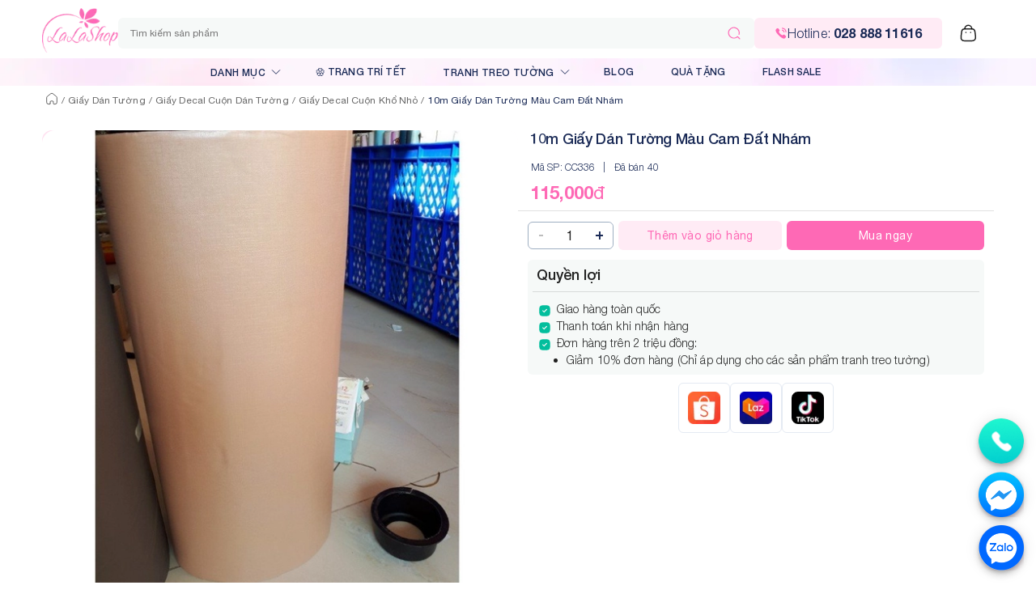

--- FILE ---
content_type: text/html; charset=utf-8
request_url: https://lala.com.vn/giay-dan-tuong-mau-cam-dat-nham-cuon-045x10m
body_size: 18036
content:
<!DOCTYPE html><html lang="vi"><html><head><meta charSet="utf-8"/><meta name="viewport" content="width=device-width"/><meta name="robots" content="noindex"/><title>10m Giấy Dán Tường Màu Cam Đất Nhám</title><meta name="title" content="10m Giấy Dán Tường Màu Cam Đất Nhám"/><meta name="description" content="Sợi tổng hợp PVC không thấm nước, lau chùi thoải mái, CÓ KEO SẴN mặt sau, chỉ cần bóc ra và dán trực tiếp không cần keo hỗ trợ, thời gian sử dụng lên tới 5-6 năm."/><meta name="keywords" content="10m Giấy Dán Tường Màu Cam Đất Nhám"/><link rel="canonical" href="https://lala.com.vn/giay-dan-tuong-mau-cam-dat-nham-cuon-045x10m"/><meta name="new_keywords" content="10m Giấy Dán Tường Màu Cam Đất Nhám"/><meta name="backlink" content="10m Giấy Dán Tường Màu Cam Đất Nhám"/><meta property="og:type" content="website"/><meta property="og:url"/><meta property="og:title" content="10m Giấy Dán Tường Màu Cam Đất Nhám"/><meta property="og:description" content="Sợi tổng hợp PVC không thấm nước, lau chùi thoải mái, CÓ KEO SẴN mặt sau, chỉ cần bóc ra và dán trực tiếp không cần keo hỗ trợ, thời gian sử dụng lên tới 5-6 năm."/><meta property="og:image" content="https://cdn.lala.com.vn/image/1/210514/giay-dan-tuong-mau-cam-dat-nham-cuon-045x10m.jpg"/><meta name="author" content="Lala Shop"/><meta name="DC.title" content="Lala Shop"/><meta name="publisher" content="https://g.page/lalashop?share"/><meta name="copyright" content="Lala Shop"/><meta name="revisit-after" content="days"/><meta name="msvalidate.01" content="A92D60529204A710E3C3CD460B6512AE"/><meta name="p:domain_verify" content="9bf449f1d675af64d8d3b5c79c773959"/><meta name="google-site-verification" content="8lAxtpIPCBm5Pl8J8VvypOcR9i_mgI2arAbGpl3XkmU"/><meta name="geo.placename" content="Ho Chi Minh City, Vietnam"/><meta name="geo.region" content="Ho Chi Minh City, Vietnam"/><meta name="geo.position" content="10.7777952,106.6293053"/><meta name="ICBM" content="10.7777952,106.6293053"/><link rel="shortcut icon" href="/nassets/favicon.png"/><meta name="twitter:card" content="summary_large_image"/><meta name="twitter:title" content="10m Giấy Dán Tường Màu Cam Đất Nhám"/><meta name="twitter:description" content="Sợi tổng hợp PVC không thấm nước, lau chùi thoải mái, CÓ KEO SẴN mặt sau, chỉ cần bóc ra và dán trực tiếp không cần keo hỗ trợ, thời gian sử dụng lên tới 5-6 năm."/><meta name="twitter:site" content="@ctylalashop"/><meta name="twitter:creator" content="@ctylalashop"/><meta name="twitter:image" content="https://cdn.lala.com.vn/image/1/210514/giay-dan-tuong-mau-cam-dat-nham-cuon-045x10m.jpg"/><meta name="twitter:label1" content="Written by"/><meta name="twitter:data1" content="Lala Shop"/><meta name="twitter:label2" content="Time to read"/><meta name="twitter:data2" content="4 minutes"/><meta name="dmca-site-verification" content="ZWhLb0kzdWhGU1ByODhKOFNEUHozZz090"/><script type="application/ld+json">{"@context":"http://schema.org","@type":"Product","name":"10m Giấy Dán Tường Màu Cam Đất Nhám","image":["https://cdn.lala.com.vn/image/1/210514/giay-dan-tuong-mau-cam-dat-nham-cuon-045x10m.jpg"],"description":"10m Giấy Dán Tường Màu Cam Đất Nhám","sku":"CC336","productID":3670125,"brand":{"@type":"Brand","name":"Lala"},"review":[],"aggregateRating":{"@type":"AggregateRating","ratingCount":"1","ratingValue":"5.0"},"offers":{"@type":"Offer","url":"https://lala.com.vn/giay-dan-tuong-mau-cam-dat-nham-cuon-045x10m","priceCurrency":"VND","price":115000,"shippingDetails":{"@type":"OfferShippingDetails","shippingRate":{"@type":"MonetaryAmount","value":20000,"currency":"VND"},"shippingDestination":{"@type":"DefinedRegion","addressCountry":"VN"},"deliveryTime":{"@type":"ShippingDeliveryTime","handlingTime":{"@type":"QuantitativeValue","minValue":0,"maxValue":1,"unitCode":"DAY"},"transitTime":{"@type":"QuantitativeValue","minValue":1,"maxValue":5,"unitCode":"DAY"}}},"itemCondition":"https://schema.org/NewCondition","availability":"https://schema.org/InStock","hasMerchantReturnPolicy":{"@type":"MerchantReturnPolicy","applicableCountry":"VN","returnPolicyCategory":"https://schema.org/MerchantReturnNotPermitted"}}}</script><script type="application/ld+json">{"@context":"https://schema.org","@type":"FurnitureStore","name":"Lala Shop","legalName":"Công ty TNHH Thương Mại Dịch Vụ Lala Group","image":"https://stc.subi.vn/image/1/230314/lala-shop-chuyen-ban-tranh-canvas-treo-tuong-gia-re-den-cao-cap-uy-tin-o-tphcm.jpg","url":"https://lala.com.vn/","sameAs":["https://www.facebook.com/shop.lala/","https://twitter.com/ctylalashop","https://www.linkedin.com/company/ctylalashop/","https://www.pinterest.com/ctylalashop/","https://lalashopvn.tumblr.com/","https://www.youtube.com/channel/UCXwmKAcSZgIVtf0WYVp08rg","https://sites.google.com/view/lalashopvn/","https://lalashopvn.blogspot.com/","https://lalashopvn.weebly.com/","https://www.tiktok.com/@lalashop_decor","https://s.shopee.vn/2fuHULJVmR","https://www.lazada.vn/shop/trang-tri-nha-lala/"],"logo":"https://lala.com.vn/nassets/logo.png","description":"Đến và trải nghiệm mua sắm tại Lala Shop - Shop chuyên sỉ đồ trang trí decor nhà cửa văn phòng và hoa sáp quý khách sẽ hài lòng bởi chất lượng và uy tín","email":"hotro@lala.com.vn","telephone":"+842888811616","address":{"@type":"PostalAddress","streetAddress":"50 Ỷ Lan, Hiệp Tân","addressLocality":"Tân Phú","addressRegion":"Hồ Chí Minh","addressCountry":"VN","postalCode":"700000"},"geo":{"@type":"GeoCoordinates","latitude":10.77591,"longitude":106.631288},"hasMap":"https://maps.app.goo.gl/ARWNNZjM4uyz9kZr5","openingHoursSpecification":[{"@type":"OpeningHoursSpecification","dayOfWeek":["Monday","Tuesday","Wednesday","Thursday","Friday","Saturday"],"opens":"08:00","closes":"21:00"},{"@type":"OpeningHoursSpecification","dayOfWeek":"Sunday","opens":"09:00","closes":"18:00"}],"priceRange":"100000VND-100000000VND","taxID":"0318002150"}</script><script type="application/ld+json">{"@context":"https://schema.org","@type":"WebSite","name":"Lala Shop","url":"https://lala.com.vn/","potentialAction":{"@type":"SearchAction","target":{"@type":"EntryPoint","urlTemplate":"https://lala.com.vn/search?keyword={search_term_string}"},"query-input":"required name=search_term_string"}}</script><script type="application/ld+json"></script><script type="text/javascript">(function(w,d,s,l,i){w[l]=w[l]||[];w[l].push({'gtm.start':
                    new Date().getTime(),event:'gtm.js'});var f=d.getElementsByTagName(s)[0],
                    j=d.createElement(s),dl=l!='dataLayer'?'&l='+l:'';j.async=true;j.src=
                    'https://www.googletagmanager.com/gtm.js?id='+i+dl;f.parentNode.insertBefore(j,f);
                    })(window,document,'script','dataLayer','GTM-TWLQVFJ');
            </script><link rel="preload" as="image" href="https://cdn.lala.com.vn/cache/image/1/210514/giay-dan-tuong-mau-cam-dat-nham-cuon-045x10m.jpg.webp?w=600&amp;h=600&amp;q=100"/><meta name="next-head-count" content="45"/><link data-next-font="" rel="preconnect" href="/" crossorigin="anonymous"/><link rel="preload" href="/_next/static/css/6b92ab738828ce8c.css" as="style"/><link rel="stylesheet" href="/_next/static/css/6b92ab738828ce8c.css" data-n-g=""/><link rel="preload" href="/_next/static/css/d3bf606a9a145f01.css" as="style"/><link rel="stylesheet" href="/_next/static/css/d3bf606a9a145f01.css" data-n-p=""/><noscript data-n-css=""></noscript><script defer="" nomodule="" src="/_next/static/chunks/polyfills-c67a75d1b6f99dc8.js"></script><script src="/_next/static/chunks/webpack-c64be3d04beebc4c.js" defer=""></script><script src="/_next/static/chunks/framework-2c79e2a64abdb08b.js" defer=""></script><script src="/_next/static/chunks/main-0ecb9ccfcb6c9b24.js" defer=""></script><script src="/_next/static/chunks/pages/_app-58d0664f00df61a1.js" defer=""></script><script src="/_next/static/chunks/3170988a-3387f27c635ee386.js" defer=""></script><script src="/_next/static/chunks/438-87ad1b085f07d1b6.js" defer=""></script><script src="/_next/static/chunks/282-bcc440d4b200c3b3.js" defer=""></script><script src="/_next/static/chunks/103-ab722aa1b108557a.js" defer=""></script><script src="/_next/static/chunks/609-a35035a0025a1898.js" defer=""></script><script src="/_next/static/chunks/520-a6a5bd51bba933a1.js" defer=""></script><script src="/_next/static/chunks/784-2bced992abc7055e.js" defer=""></script><script src="/_next/static/chunks/760-86dfe7c0df75ed83.js" defer=""></script><script src="/_next/static/chunks/82-38964d68e3011101.js" defer=""></script><script src="/_next/static/chunks/422-f3f1d4bb7f86a8c8.js" defer=""></script><script src="/_next/static/chunks/769-be69f98bddb3791b.js" defer=""></script><script src="/_next/static/chunks/668-f7eedb583f7c0b43.js" defer=""></script><script src="/_next/static/chunks/pages/%5B%5B...slug%5D%5D-965d778d44349233.js" defer=""></script><script src="/_next/static/Attkr4KeK1LTqEPFvugNL/_buildManifest.js" defer=""></script><script src="/_next/static/Attkr4KeK1LTqEPFvugNL/_ssgManifest.js" defer=""></script><style data-emotion="css-global 0"></style><style data-emotion="css-global o6gwfi">html{-webkit-font-smoothing:antialiased;-moz-osx-font-smoothing:grayscale;box-sizing:border-box;-webkit-text-size-adjust:100%;}*,*::before,*::after{box-sizing:inherit;}strong,b{font-weight:700;}body{margin:0;color:rgba(0, 0, 0, 0.87);font-family:"Roboto","Helvetica","Arial",sans-serif;font-weight:400;font-size:1rem;line-height:1.5;letter-spacing:0.00938em;background-color:#fff;}@media print{body{background-color:#fff;}}body::backdrop{background-color:#fff;}</style><style data-emotion="css 7o9dgy 13207w1 afgfo1 eth6z2 i9gxme 4paley fhzvlw 1rnkjon 1nhi2e8 3bh81w ek3d6h 159yxvx 1s5ou1b 1rzb3uu 15d3h8p 1unl1ta fsswis 19o8i1p nkza4e 1ce77j3 1qb72cj vooagt oxotgl 1tr5738 1ic3mhz 1j5kdmb nhb8h9 3mf706 inuv3f yjm5xu j7qwjs hm06p1 10klw3m 15p32gp 1qfta5t 1juiw21 9nirkp 1pduycs wdwa9x 1ddxvuk gq18jn bkj8my abdfg j12cmo m7f3oy hvu5k2 5smxa9 39bbo6 e0u3ub 19xg6q 1epacs3 8e0bny ohpeie z9oxk9 1ulil4 1p8x21d 1ltklc6 33rlz1 2ifsn1 c1gque hhy13k 1ysvuvc 1o05vk8 1grmc05 12ei8qv 9udrzz bsimfa 1vodgx8 rl4hc6 k83t1t 6y7gkn 8a2enh 151yw1m fcjmex 1wntsib 27in9j 8b7u65 1qxtz39 15yyafg xky5zb r23z81 orl2x0 15wmfyr 6hclac 181oh5z 1n4a93h 19irk71 kc9lpj zlxobb 1yuhvjn tuxzvu o0rlmm z3r2v5 ohwg9z 79elbk p8q1sd dgu853 vb6e92 1iihfg6">.css-7o9dgy{background-color:#F6F8F9;}.css-13207w1{background-color:white;height:106px;}.css-afgfo1{position:relative;display:-webkit-box;display:-webkit-flex;display:-ms-flexbox;display:flex;-webkit-align-items:center;-webkit-box-align:center;-ms-flex-align:center;align-items:center;padding-left:16px;padding-right:16px;min-height:56px;padding:10px 12px!important;display:-webkit-box;display:-webkit-flex;display:-ms-flexbox;display:flex;gap:10px;}@media (min-width:600px){.css-afgfo1{padding-left:24px;padding-right:24px;}}@media (min-width:0px){@media (orientation: landscape){.css-afgfo1{min-height:48px;}}}@media (min-width:600px){.css-afgfo1{min-height:64px;}}.css-eth6z2{margin:0;text-align:center;}.css-i9gxme{-webkit-box-flex:1;-webkit-flex-grow:1;-ms-flex-positive:1;flex-grow:1;}.css-4paley{width:100%;position:relative;height:38px;}.css-fhzvlw{display:-webkit-box;display:-webkit-flex;display:-ms-flexbox;display:flex;-webkit-flex-direction:row;-ms-flex-direction:row;flex-direction:row;}.css-fhzvlw>:not(style)+:not(style){margin:0;margin-left:5px;}.css-1rnkjon{display:-webkit-box;display:-webkit-flex;display:-ms-flexbox;display:flex;-webkit-flex-direction:row;-ms-flex-direction:row;flex-direction:row;-webkit-box-flex:1;-webkit-flex-grow:1;-ms-flex-positive:1;flex-grow:1;}.css-1nhi2e8{display:-webkit-inline-box;display:-webkit-inline-flex;display:-ms-inline-flexbox;display:inline-flex;-webkit-align-items:center;-webkit-box-align:center;-ms-flex-align:center;align-items:center;-webkit-box-pack:center;-ms-flex-pack:center;-webkit-justify-content:center;justify-content:center;position:relative;box-sizing:border-box;-webkit-tap-highlight-color:transparent;background-color:transparent;outline:0;border:0;margin:0;border-radius:0;padding:0;cursor:pointer;-webkit-user-select:none;-moz-user-select:none;-ms-user-select:none;user-select:none;vertical-align:middle;-moz-appearance:none;-webkit-appearance:none;-webkit-text-decoration:none;text-decoration:none;color:inherit;font-family:"Roboto","Helvetica","Arial",sans-serif;font-weight:500;font-size:0.875rem;line-height:1.75;letter-spacing:0.02857em;text-transform:uppercase;min-width:64px;padding:6px 8px;border-radius:4px;-webkit-transition:background-color 250ms cubic-bezier(0.4, 0, 0.2, 1) 0ms,box-shadow 250ms cubic-bezier(0.4, 0, 0.2, 1) 0ms,border-color 250ms cubic-bezier(0.4, 0, 0.2, 1) 0ms,color 250ms cubic-bezier(0.4, 0, 0.2, 1) 0ms;transition:background-color 250ms cubic-bezier(0.4, 0, 0.2, 1) 0ms,box-shadow 250ms cubic-bezier(0.4, 0, 0.2, 1) 0ms,border-color 250ms cubic-bezier(0.4, 0, 0.2, 1) 0ms,color 250ms cubic-bezier(0.4, 0, 0.2, 1) 0ms;color:#FE69B5;width:50px;min-width:40px;}.css-1nhi2e8::-moz-focus-inner{border-style:none;}.css-1nhi2e8.Mui-disabled{pointer-events:none;cursor:default;}@media print{.css-1nhi2e8{-webkit-print-color-adjust:exact;color-adjust:exact;}}.css-1nhi2e8:hover{-webkit-text-decoration:none;text-decoration:none;background-color:rgba(254, 105, 181, 0.04);}@media (hover: none){.css-1nhi2e8:hover{background-color:transparent;}}.css-1nhi2e8.Mui-disabled{color:rgba(0, 0, 0, 0.26);}.css-3bh81w{display:-webkit-box;display:-webkit-flex;display:-ms-flexbox;display:flex;-webkit-flex-direction:row;-ms-flex-direction:row;flex-direction:row;gap:10px;-webkit-align-items:center;-webkit-box-align:center;-ms-flex-align:center;align-items:center;font-weight:300;background-color:#FFEBF5;border-radius:6px;padding:7px 25px;}.css-ek3d6h{color:#1A2A56;}.css-159yxvx{display:-webkit-inline-box;display:-webkit-inline-flex;display:-ms-inline-flexbox;display:inline-flex;-webkit-align-items:center;-webkit-box-align:center;-ms-flex-align:center;align-items:center;-webkit-box-pack:center;-ms-flex-pack:center;-webkit-justify-content:center;justify-content:center;position:relative;box-sizing:border-box;-webkit-tap-highlight-color:transparent;background-color:transparent;outline:0;border:0;margin:0;border-radius:0;padding:0;cursor:pointer;-webkit-user-select:none;-moz-user-select:none;-ms-user-select:none;user-select:none;vertical-align:middle;-moz-appearance:none;-webkit-appearance:none;-webkit-text-decoration:none;text-decoration:none;color:inherit;font-family:"Roboto","Helvetica","Arial",sans-serif;font-weight:500;font-size:0.875rem;line-height:1.75;letter-spacing:0.02857em;text-transform:uppercase;min-width:64px;padding:6px 8px;border-radius:4px;-webkit-transition:background-color 250ms cubic-bezier(0.4, 0, 0.2, 1) 0ms,box-shadow 250ms cubic-bezier(0.4, 0, 0.2, 1) 0ms,border-color 250ms cubic-bezier(0.4, 0, 0.2, 1) 0ms,color 250ms cubic-bezier(0.4, 0, 0.2, 1) 0ms;transition:background-color 250ms cubic-bezier(0.4, 0, 0.2, 1) 0ms,box-shadow 250ms cubic-bezier(0.4, 0, 0.2, 1) 0ms,border-color 250ms cubic-bezier(0.4, 0, 0.2, 1) 0ms,color 250ms cubic-bezier(0.4, 0, 0.2, 1) 0ms;color:inherit;border-color:currentColor;text-transform:none;}.css-159yxvx::-moz-focus-inner{border-style:none;}.css-159yxvx.Mui-disabled{pointer-events:none;cursor:default;}@media print{.css-159yxvx{-webkit-print-color-adjust:exact;color-adjust:exact;}}.css-159yxvx:hover{-webkit-text-decoration:none;text-decoration:none;background-color:rgba(0, 0, 0, 0.04);}@media (hover: none){.css-159yxvx:hover{background-color:transparent;}}.css-159yxvx.Mui-disabled{color:rgba(0, 0, 0, 0.26);}.css-1s5ou1b{display:-webkit-box;display:-webkit-flex;display:-ms-flexbox;display:flex;-webkit-flex-direction:row;-ms-flex-direction:row;flex-direction:row;-webkit-align-items:center;-webkit-box-align:center;-ms-flex-align:center;align-items:center;}.css-1s5ou1b>:not(style)+:not(style){margin:0;margin-left:10px;}.css-1rzb3uu{position:relative;display:-webkit-inline-box;display:-webkit-inline-flex;display:-ms-inline-flexbox;display:inline-flex;vertical-align:middle;-webkit-flex-shrink:0;-ms-flex-negative:0;flex-shrink:0;}.css-15d3h8p{display:-webkit-box;display:-webkit-flex;display:-ms-flexbox;display:flex;-webkit-flex-direction:row;-ms-flex-direction:row;flex-direction:row;-webkit-box-flex-wrap:wrap;-webkit-flex-wrap:wrap;-ms-flex-wrap:wrap;flex-wrap:wrap;-webkit-box-pack:center;-ms-flex-pack:center;-webkit-justify-content:center;justify-content:center;-webkit-align-content:center;-ms-flex-line-pack:center;align-content:center;-webkit-align-items:center;-webkit-box-align:center;-ms-flex-align:center;align-items:center;position:absolute;box-sizing:border-box;font-family:"Roboto","Helvetica","Arial",sans-serif;font-weight:500;font-size:0.75rem;min-width:8px;line-height:1;padding:0;height:8px;border-radius:4px;z-index:1;-webkit-transition:-webkit-transform 195ms cubic-bezier(0.4, 0, 0.2, 1) 0ms;transition:transform 195ms cubic-bezier(0.4, 0, 0.2, 1) 0ms;background-color:#FE69B5;color:#fff;top:14%;right:14%;-webkit-transform:scale(1) translate(50%, -50%);-moz-transform:scale(1) translate(50%, -50%);-ms-transform:scale(1) translate(50%, -50%);transform:scale(1) translate(50%, -50%);transform-origin:100% 0%;}.css-15d3h8p.MuiBadge-invisible{-webkit-transform:scale(0) translate(50%, -50%);-moz-transform:scale(0) translate(50%, -50%);-ms-transform:scale(0) translate(50%, -50%);transform:scale(0) translate(50%, -50%);}.css-1unl1ta{background:url(/nassets/images/blur_header_bg.webp);margin-top:-9px;-webkit-background-size:cover;background-size:cover;}.css-fsswis{width:1100px;margin:0 auto;}.css-19o8i1p{width:800px;margin:0 auto;}.css-nkza4e{display:-webkit-box;display:-webkit-flex;display:-ms-flexbox;display:flex;-webkit-flex-direction:row;-ms-flex-direction:row;flex-direction:row;-webkit-align-items:center;-webkit-box-align:center;-ms-flex-align:center;align-items:center;margin-top:-5px;color:#1A2A56;font-size:14px;font-weight:400;-webkit-box-pack:justify;-webkit-justify-content:space-between;justify-content:space-between;}.css-nkza4e a:not(:last-child) div{border-right:solid 1px white;}.css-nkza4e a{padding:8px 0;-webkit-box-flex:1;-webkit-flex-grow:1;-ms-flex-positive:1;flex-grow:1;text-align:center;font-size:12px;text-transform:uppercase;}.css-nkza4e a:hover{background:#fb6bb538;}.css-1ce77j3{display:-webkit-inline-box;display:-webkit-inline-flex;display:-ms-inline-flexbox;display:inline-flex;-webkit-align-items:center;-webkit-box-align:center;-ms-flex-align:center;align-items:center;-webkit-box-pack:center;-ms-flex-pack:center;-webkit-justify-content:center;justify-content:center;position:relative;box-sizing:border-box;-webkit-tap-highlight-color:transparent;background-color:transparent;outline:0;border:0;margin:0;border-radius:0;padding:0;cursor:pointer;-webkit-user-select:none;-moz-user-select:none;-ms-user-select:none;user-select:none;vertical-align:middle;-moz-appearance:none;-webkit-appearance:none;-webkit-text-decoration:none;text-decoration:none;color:inherit;font-family:"Roboto","Helvetica","Arial",sans-serif;font-weight:500;font-size:0.875rem;line-height:1.75;letter-spacing:0.02857em;text-transform:uppercase;min-width:64px;padding:6px 8px;border-radius:4px;-webkit-transition:background-color 250ms cubic-bezier(0.4, 0, 0.2, 1) 0ms,box-shadow 250ms cubic-bezier(0.4, 0, 0.2, 1) 0ms,border-color 250ms cubic-bezier(0.4, 0, 0.2, 1) 0ms,color 250ms cubic-bezier(0.4, 0, 0.2, 1) 0ms;transition:background-color 250ms cubic-bezier(0.4, 0, 0.2, 1) 0ms,box-shadow 250ms cubic-bezier(0.4, 0, 0.2, 1) 0ms,border-color 250ms cubic-bezier(0.4, 0, 0.2, 1) 0ms,color 250ms cubic-bezier(0.4, 0, 0.2, 1) 0ms;color:#FE69B5;padding-left:20px;padding-right:20px;}.css-1ce77j3::-moz-focus-inner{border-style:none;}.css-1ce77j3.Mui-disabled{pointer-events:none;cursor:default;}@media print{.css-1ce77j3{-webkit-print-color-adjust:exact;color-adjust:exact;}}.css-1ce77j3:hover{-webkit-text-decoration:none;text-decoration:none;background-color:rgba(254, 105, 181, 0.04);}@media (hover: none){.css-1ce77j3:hover{background-color:transparent;}}.css-1ce77j3.Mui-disabled{color:rgba(0, 0, 0, 0.26);}.css-1qb72cj{margin:0;font-weight:500;font-size:12px;color:#1A2A56;margin-right:5px;}.css-vooagt{min-height:100vh;}.css-oxotgl{margin-bottom:-30px;}.css-1tr5738{background-color:white;padding-bottom:16px;}.css-1ic3mhz{padding:0px;margin-top:5px;}.css-1j5kdmb{margin:0;font-family:"Roboto","Helvetica","Arial",sans-serif;font-weight:400;font-size:1rem;line-height:1.5;letter-spacing:0.00938em;color:rgba(0, 0, 0, 0.6);padding:8px 16px;}.css-1j5kdmb ol{-webkit-box-flex-wrap:nowrap;-webkit-flex-wrap:nowrap;-ms-flex-wrap:nowrap;flex-wrap:nowrap;}.css-1j5kdmb li:last-child{overflow:hidden;text-overflow:ellipsis;}.css-nhb8h9{display:-webkit-box;display:-webkit-flex;display:-ms-flexbox;display:flex;-webkit-box-flex-wrap:wrap;-webkit-flex-wrap:wrap;-ms-flex-wrap:wrap;flex-wrap:wrap;-webkit-align-items:center;-webkit-box-align:center;-ms-flex-align:center;align-items:center;padding:0;margin:0;list-style:none;}.css-3mf706{display:-webkit-box;display:-webkit-flex;display:-ms-flexbox;display:flex;-webkit-user-select:none;-moz-user-select:none;-ms-user-select:none;user-select:none;margin-left:8px;margin-right:8px;}.css-inuv3f{box-sizing:border-box;display:-webkit-box;display:-webkit-flex;display:-ms-flexbox;display:flex;-webkit-box-flex-wrap:wrap;-webkit-flex-wrap:wrap;-ms-flex-wrap:wrap;flex-wrap:wrap;width:100%;-webkit-flex-direction:row;-ms-flex-direction:row;flex-direction:row;margin-top:20px;padding-left:12px;padding-right:12px;}.css-yjm5xu{box-sizing:border-box;margin:0;-webkit-flex-direction:row;-ms-flex-direction:row;flex-direction:row;}@media (min-width:600px){.css-yjm5xu{-webkit-flex-basis:50%;-ms-flex-preferred-size:50%;flex-basis:50%;-webkit-box-flex:0;-webkit-flex-grow:0;-ms-flex-positive:0;flex-grow:0;max-width:50%;}}@media (min-width:900px){.css-yjm5xu{-webkit-flex-basis:50%;-ms-flex-preferred-size:50%;flex-basis:50%;-webkit-box-flex:0;-webkit-flex-grow:0;-ms-flex-positive:0;flex-grow:0;max-width:50%;}}@media (min-width:1200px){.css-yjm5xu{-webkit-flex-basis:50%;-ms-flex-preferred-size:50%;flex-basis:50%;-webkit-box-flex:0;-webkit-flex-grow:0;-ms-flex-positive:0;flex-grow:0;max-width:50%;}}@media (min-width:1536px){.css-yjm5xu{-webkit-flex-basis:50%;-ms-flex-preferred-size:50%;flex-basis:50%;-webkit-box-flex:0;-webkit-flex-grow:0;-ms-flex-positive:0;flex-grow:0;max-width:50%;}}.css-j7qwjs{display:-webkit-box;display:-webkit-flex;display:-ms-flexbox;display:flex;-webkit-flex-direction:column;-ms-flex-direction:column;flex-direction:column;}.css-hm06p1{border-radius:12px;overflow:hidden;}.css-10klw3m{height:100%;}.css-15p32gp{width:100%;overflow:auto;margin-left:5px;margin-right:5px;margin-top:10px;padding-bottom:10px;}.css-1qfta5t{display:-webkit-box;display:-webkit-flex;display:-ms-flexbox;display:flex;-webkit-flex-direction:row;-ms-flex-direction:row;flex-direction:row;gap:5px;-webkit-box-pack:center;-ms-flex-pack:center;-webkit-justify-content:center;justify-content:center;width:100%;-webkit-box-flex-wrap:wrap;-webkit-flex-wrap:wrap;-ms-flex-wrap:wrap;flex-wrap:wrap;max-height:200px;}.css-1juiw21{width:70px;height:70px;overflow:hidden;border-radius:6px;border:solid 1px #FE69B5;position:relative;}.css-9nirkp{margin:0;font-family:"Roboto","Helvetica","Arial",sans-serif;font-weight:300;font-size:6rem;line-height:1.167;letter-spacing:-0.01562em;margin-left:15px;margin-right:15px;font-size:18px;font-weight:500;color:#1A2A56;}.css-1pduycs{display:-webkit-box;display:-webkit-flex;display:-ms-flexbox;display:flex;-webkit-flex-direction:column;-ms-flex-direction:column;flex-direction:column;-webkit-box-pack:justify;-webkit-justify-content:space-between;justify-content:space-between;padding-right:15px;}.css-wdwa9x{display:-webkit-box;display:-webkit-flex;display:-ms-flexbox;display:flex;-webkit-flex-direction:row;-ms-flex-direction:row;flex-direction:row;-webkit-box-pack:justify;-webkit-justify-content:space-between;justify-content:space-between;-webkit-align-items:baseline;-webkit-box-align:baseline;-ms-flex-align:baseline;align-items:baseline;margin-top:10px;}.css-1ddxvuk{display:-webkit-box;display:-webkit-flex;display:-ms-flexbox;display:flex;-webkit-flex-direction:row;-ms-flex-direction:row;flex-direction:row;-webkit-box-pack:justify;-webkit-justify-content:space-between;justify-content:space-between;margin-top:6px;margin-bottom:6px;-webkit-align-items:center;-webkit-box-align:center;-ms-flex-align:center;align-items:center;padding-left:16px;padding-right:16px;}.css-gq18jn{margin:0;font-family:"Roboto","Helvetica","Arial",sans-serif;font-weight:400;font-size:1rem;line-height:1.5;letter-spacing:0.00938em;font-weight:300;font-size:12px;color:#1A2A56;}.css-bkj8my{color:#1A2A56;font-size:12px;font-weight:300;margin-left:10px;margin-right:10px;}.css-abdfg{color:#1A2A56;font-size:12px;font-weight:300;margin-right:8px;}.css-j12cmo{display:-webkit-box;display:-webkit-flex;display:-ms-flexbox;display:flex;-webkit-flex-direction:row;-ms-flex-direction:row;flex-direction:row;margin-left:15px;margin-right:15px;gap:15px;margin-bottom:5px;-webkit-align-items:center;-webkit-box-align:center;-ms-flex-align:center;align-items:center;}.css-m7f3oy{display:-webkit-box;display:-webkit-flex;display:-ms-flexbox;display:flex;-webkit-flex-direction:row-reverse;-ms-flex-direction:row-reverse;flex-direction:row-reverse;-webkit-align-items:center;-webkit-box-align:center;-ms-flex-align:center;align-items:center;}.css-m7f3oy>:not(style)+:not(style){margin:0;margin-right:8px;}.css-hvu5k2{color:#FE69B5;font-weight:600;font-size:22px;}.css-5smxa9{font-weight:400;display:inline-block;}.css-39bbo6{margin:0;-webkit-flex-shrink:0;-ms-flex-negative:0;flex-shrink:0;border-width:0;border-style:solid;border-color:rgba(0, 0, 0, 0.12);border-bottom-width:thin;}.css-e0u3ub{padding:0 12px;}.css-19xg6q{display:-webkit-box;display:-webkit-flex;display:-ms-flexbox;display:flex;-webkit-flex-direction:column;-ms-flex-direction:column;flex-direction:column;-webkit-box-pack:justify;-webkit-justify-content:space-between;justify-content:space-between;height:calc(100% - 80px);}.css-1epacs3{margin:0;font-family:"Roboto","Helvetica","Arial",sans-serif;font-weight:400;font-size:1rem;line-height:1.5;letter-spacing:0.00938em;margin-left:25px;margin-right:25px;}.css-8e0bny{display:-webkit-box;display:-webkit-flex;display:-ms-flexbox;display:flex;-webkit-flex-direction:row;-ms-flex-direction:row;flex-direction:row;padding:12px;-webkit-align-items:center;-webkit-box-align:center;-ms-flex-align:center;align-items:center;}.css-8e0bny>:not(style)+:not(style){margin:0;margin-left:6px;}.css-ohpeie{display:-webkit-box;display:-webkit-flex;display:-ms-flexbox;display:flex;-webkit-flex-direction:row;-ms-flex-direction:row;flex-direction:row;border:solid 1px #9FAFC2;border-radius:6px;}.css-z9oxk9{display:-webkit-inline-box;display:-webkit-inline-flex;display:-ms-inline-flexbox;display:inline-flex;-webkit-align-items:center;-webkit-box-align:center;-ms-flex-align:center;align-items:center;-webkit-box-pack:center;-ms-flex-pack:center;-webkit-justify-content:center;justify-content:center;position:relative;box-sizing:border-box;-webkit-tap-highlight-color:transparent;background-color:transparent;outline:0;border:0;margin:0;border-radius:0;padding:0;cursor:pointer;-webkit-user-select:none;-moz-user-select:none;-ms-user-select:none;user-select:none;vertical-align:middle;-moz-appearance:none;-webkit-appearance:none;-webkit-text-decoration:none;text-decoration:none;color:inherit;text-align:center;-webkit-flex:0 0 auto;-ms-flex:0 0 auto;flex:0 0 auto;font-size:1.5rem;padding:8px;border-radius:50%;overflow:visible;color:rgba(0, 0, 0, 0.54);-webkit-transition:background-color 150ms cubic-bezier(0.4, 0, 0.2, 1) 0ms;transition:background-color 150ms cubic-bezier(0.4, 0, 0.2, 1) 0ms;color:#1A2A56;background-color:white;border-radius:6px 0 0 6px;width:32px;height:32px;display:-webkit-box;display:-webkit-flex;display:-ms-flexbox;display:flex;-webkit-box-pack:center;-ms-flex-pack:center;-webkit-justify-content:center;justify-content:center;-webkit-align-items:center;-webkit-box-align:center;-ms-flex-align:center;align-items:center;}.css-z9oxk9::-moz-focus-inner{border-style:none;}.css-z9oxk9.Mui-disabled{pointer-events:none;cursor:default;}@media print{.css-z9oxk9{-webkit-print-color-adjust:exact;color-adjust:exact;}}.css-z9oxk9:hover{background-color:rgba(0, 0, 0, 0.04);}@media (hover: none){.css-z9oxk9:hover{background-color:transparent;}}.css-z9oxk9.Mui-disabled{background-color:transparent;color:rgba(0, 0, 0, 0.26);}.css-z9oxk9:hover{background-color:whitesmoke;}.css-1ulil4{margin:0;font-family:"Roboto","Helvetica","Arial",sans-serif;font-weight:400;font-size:1rem;line-height:1.5;letter-spacing:0.00938em;font-size:18px;font-weight:700;margin-top:-4px;}.css-1p8x21d{width:40px;display:-webkit-box;display:-webkit-flex;display:-ms-flexbox;display:flex;-webkit-align-items:center;-webkit-box-align:center;-ms-flex-align:center;align-items:center;-webkit-box-pack:center;-ms-flex-pack:center;-webkit-justify-content:center;justify-content:center;}.css-1ltklc6{margin:0;font-family:"Roboto","Helvetica","Arial",sans-serif;font-weight:400;font-size:1rem;line-height:1.5;letter-spacing:0.00938em;font-weight:500;}.css-33rlz1{display:-webkit-inline-box;display:-webkit-inline-flex;display:-ms-inline-flexbox;display:inline-flex;-webkit-align-items:center;-webkit-box-align:center;-ms-flex-align:center;align-items:center;-webkit-box-pack:center;-ms-flex-pack:center;-webkit-justify-content:center;justify-content:center;position:relative;box-sizing:border-box;-webkit-tap-highlight-color:transparent;background-color:transparent;outline:0;border:0;margin:0;border-radius:0;padding:0;cursor:pointer;-webkit-user-select:none;-moz-user-select:none;-ms-user-select:none;user-select:none;vertical-align:middle;-moz-appearance:none;-webkit-appearance:none;-webkit-text-decoration:none;text-decoration:none;color:inherit;text-align:center;-webkit-flex:0 0 auto;-ms-flex:0 0 auto;flex:0 0 auto;font-size:1.5rem;padding:8px;border-radius:50%;overflow:visible;color:rgba(0, 0, 0, 0.54);-webkit-transition:background-color 150ms cubic-bezier(0.4, 0, 0.2, 1) 0ms;transition:background-color 150ms cubic-bezier(0.4, 0, 0.2, 1) 0ms;color:#1A2A56;background-color:white;border-radius:0 6px 6px 0;width:32px;height:32px;display:-webkit-box;display:-webkit-flex;display:-ms-flexbox;display:flex;-webkit-box-pack:center;-ms-flex-pack:center;-webkit-justify-content:center;justify-content:center;-webkit-align-items:center;-webkit-box-align:center;-ms-flex-align:center;align-items:center;}.css-33rlz1::-moz-focus-inner{border-style:none;}.css-33rlz1.Mui-disabled{pointer-events:none;cursor:default;}@media print{.css-33rlz1{-webkit-print-color-adjust:exact;color-adjust:exact;}}.css-33rlz1:hover{background-color:rgba(0, 0, 0, 0.04);}@media (hover: none){.css-33rlz1:hover{background-color:transparent;}}.css-33rlz1.Mui-disabled{background-color:transparent;color:rgba(0, 0, 0, 0.26);}.css-33rlz1:hover{background-color:whitesmoke;}.css-2ifsn1{display:-webkit-inline-box;display:-webkit-inline-flex;display:-ms-inline-flexbox;display:inline-flex;-webkit-align-items:center;-webkit-box-align:center;-ms-flex-align:center;align-items:center;-webkit-box-pack:center;-ms-flex-pack:center;-webkit-justify-content:center;justify-content:center;position:relative;box-sizing:border-box;-webkit-tap-highlight-color:transparent;background-color:transparent;outline:0;border:0;margin:0;border-radius:0;padding:0;cursor:pointer;-webkit-user-select:none;-moz-user-select:none;-ms-user-select:none;user-select:none;vertical-align:middle;-moz-appearance:none;-webkit-appearance:none;-webkit-text-decoration:none;text-decoration:none;color:inherit;font-family:"Roboto","Helvetica","Arial",sans-serif;font-weight:500;font-size:0.875rem;line-height:1.75;letter-spacing:0.02857em;text-transform:uppercase;min-width:64px;padding:6px 8px;border-radius:4px;-webkit-transition:background-color 250ms cubic-bezier(0.4, 0, 0.2, 1) 0ms,box-shadow 250ms cubic-bezier(0.4, 0, 0.2, 1) 0ms,border-color 250ms cubic-bezier(0.4, 0, 0.2, 1) 0ms,color 250ms cubic-bezier(0.4, 0, 0.2, 1) 0ms;transition:background-color 250ms cubic-bezier(0.4, 0, 0.2, 1) 0ms,box-shadow 250ms cubic-bezier(0.4, 0, 0.2, 1) 0ms,border-color 250ms cubic-bezier(0.4, 0, 0.2, 1) 0ms,color 250ms cubic-bezier(0.4, 0, 0.2, 1) 0ms;color:#FE69B5;text-transform:none;font-weight:400;color:#FE69B5;background-color:#FFEBF5;-webkit-box-flex:1;-webkit-flex-grow:1;-ms-flex-positive:1;flex-grow:1;border-radius:6px;}.css-2ifsn1::-moz-focus-inner{border-style:none;}.css-2ifsn1.Mui-disabled{pointer-events:none;cursor:default;}@media print{.css-2ifsn1{-webkit-print-color-adjust:exact;color-adjust:exact;}}.css-2ifsn1:hover{-webkit-text-decoration:none;text-decoration:none;background-color:rgba(254, 105, 181, 0.04);}@media (hover: none){.css-2ifsn1:hover{background-color:transparent;}}.css-2ifsn1.Mui-disabled{color:rgba(0, 0, 0, 0.26);}.css-2ifsn1:hover{background-color:#ffdcee;}.css-c1gque{display:-webkit-inline-box;display:-webkit-inline-flex;display:-ms-inline-flexbox;display:inline-flex;-webkit-align-items:center;-webkit-box-align:center;-ms-flex-align:center;align-items:center;-webkit-box-pack:center;-ms-flex-pack:center;-webkit-justify-content:center;justify-content:center;position:relative;box-sizing:border-box;-webkit-tap-highlight-color:transparent;background-color:transparent;outline:0;border:0;margin:0;border-radius:0;padding:0;cursor:pointer;-webkit-user-select:none;-moz-user-select:none;-ms-user-select:none;user-select:none;vertical-align:middle;-moz-appearance:none;-webkit-appearance:none;-webkit-text-decoration:none;text-decoration:none;color:inherit;font-family:"Roboto","Helvetica","Arial",sans-serif;font-weight:500;font-size:0.875rem;line-height:1.75;letter-spacing:0.02857em;text-transform:uppercase;min-width:64px;padding:6px 8px;border-radius:4px;-webkit-transition:background-color 250ms cubic-bezier(0.4, 0, 0.2, 1) 0ms,box-shadow 250ms cubic-bezier(0.4, 0, 0.2, 1) 0ms,border-color 250ms cubic-bezier(0.4, 0, 0.2, 1) 0ms,color 250ms cubic-bezier(0.4, 0, 0.2, 1) 0ms;transition:background-color 250ms cubic-bezier(0.4, 0, 0.2, 1) 0ms,box-shadow 250ms cubic-bezier(0.4, 0, 0.2, 1) 0ms,border-color 250ms cubic-bezier(0.4, 0, 0.2, 1) 0ms,color 250ms cubic-bezier(0.4, 0, 0.2, 1) 0ms;color:#FE69B5;text-transform:none;font-weight:400;background-color:#FE69B5;color:white;-webkit-box-flex:3;-webkit-flex-grow:3;-ms-flex-positive:3;flex-grow:3;border-radius:6px;}.css-c1gque::-moz-focus-inner{border-style:none;}.css-c1gque.Mui-disabled{pointer-events:none;cursor:default;}@media print{.css-c1gque{-webkit-print-color-adjust:exact;color-adjust:exact;}}.css-c1gque:hover{-webkit-text-decoration:none;text-decoration:none;background-color:rgba(254, 105, 181, 0.04);}@media (hover: none){.css-c1gque:hover{background-color:transparent;}}.css-c1gque.Mui-disabled{color:rgba(0, 0, 0, 0.26);}.css-c1gque:hover{background-color:#f652a6;}.css-hhy13k{padding-left:12px;padding-right:12px;}.css-1ysvuvc{background-color:#F6F9F8;padding:8px 6px;border-radius:6px;}.css-1o05vk8{display:-webkit-box;display:-webkit-flex;display:-ms-flexbox;display:flex;-webkit-flex-direction:row;-ms-flex-direction:row;flex-direction:row;margin-bottom:10px;margin-left:5px;}.css-1grmc05{margin:0;font-family:"Roboto","Helvetica","Arial",sans-serif;font-weight:300;font-size:3.75rem;line-height:1.2;letter-spacing:-0.00833em;font-weight:500;font-size:18px;}.css-12ei8qv{margin:0;-webkit-flex-shrink:0;-ms-flex-negative:0;flex-shrink:0;border-width:0;border-style:solid;border-color:rgba(0, 0, 0, 0.12);border-bottom-width:thin;margin-bottom:10px;}.css-9udrzz{display:-webkit-box;display:-webkit-flex;display:-ms-flexbox;display:flex;-webkit-flex-direction:row;-ms-flex-direction:row;flex-direction:row;-webkit-align-items:stretch;-webkit-box-align:stretch;-ms-flex-align:stretch;align-items:stretch;}.css-bsimfa{-webkit-flex-shrink:0;-ms-flex-negative:0;flex-shrink:0;height:14px;padding-top:3px;}.css-1vodgx8{margin:0;font-family:"Roboto","Helvetica","Arial",sans-serif;font-weight:400;font-size:1rem;line-height:1.5;letter-spacing:0.00938em;font-weight:300;font-size:14px;}.css-rl4hc6{display:-webkit-box;display:-webkit-flex;display:-ms-flexbox;display:flex;-webkit-flex-direction:row;-ms-flex-direction:row;flex-direction:row;-webkit-align-items:center;-webkit-box-align:center;-ms-flex-align:center;align-items:center;font-weight:300;font-size:14px;}.css-k83t1t{margin-left:15px;margin-right:15px;margin-top:10px;}.css-6y7gkn{display:-webkit-box;display:-webkit-flex;display:-ms-flexbox;display:flex;-webkit-flex-direction:row;-ms-flex-direction:row;flex-direction:row;gap:15px;-webkit-box-pack:center;-ms-flex-pack:center;-webkit-justify-content:center;justify-content:center;}.css-8a2enh{display:-webkit-inline-box;display:-webkit-inline-flex;display:-ms-inline-flexbox;display:inline-flex;-webkit-align-items:center;-webkit-box-align:center;-ms-flex-align:center;align-items:center;-webkit-box-pack:center;-ms-flex-pack:center;-webkit-justify-content:center;justify-content:center;position:relative;box-sizing:border-box;-webkit-tap-highlight-color:transparent;background-color:transparent;outline:0;border:0;margin:0;border-radius:0;padding:0;cursor:pointer;-webkit-user-select:none;-moz-user-select:none;-ms-user-select:none;user-select:none;vertical-align:middle;-moz-appearance:none;-webkit-appearance:none;-webkit-text-decoration:none;text-decoration:none;color:inherit;font-family:"Roboto","Helvetica","Arial",sans-serif;font-weight:500;font-size:0.875rem;line-height:1.75;letter-spacing:0.02857em;text-transform:uppercase;min-width:64px;padding:6px 8px;border-radius:4px;-webkit-transition:background-color 250ms cubic-bezier(0.4, 0, 0.2, 1) 0ms,box-shadow 250ms cubic-bezier(0.4, 0, 0.2, 1) 0ms,border-color 250ms cubic-bezier(0.4, 0, 0.2, 1) 0ms,color 250ms cubic-bezier(0.4, 0, 0.2, 1) 0ms;transition:background-color 250ms cubic-bezier(0.4, 0, 0.2, 1) 0ms,box-shadow 250ms cubic-bezier(0.4, 0, 0.2, 1) 0ms,border-color 250ms cubic-bezier(0.4, 0, 0.2, 1) 0ms,color 250ms cubic-bezier(0.4, 0, 0.2, 1) 0ms;color:#FE69B5;padding:10px;border:1px solid #E4EAF3;border-radius:6px;}.css-8a2enh::-moz-focus-inner{border-style:none;}.css-8a2enh.Mui-disabled{pointer-events:none;cursor:default;}@media print{.css-8a2enh{-webkit-print-color-adjust:exact;color-adjust:exact;}}.css-8a2enh:hover{-webkit-text-decoration:none;text-decoration:none;background-color:rgba(254, 105, 181, 0.04);}@media (hover: none){.css-8a2enh:hover{background-color:transparent;}}.css-8a2enh.Mui-disabled{color:rgba(0, 0, 0, 0.26);}.css-151yw1m{background-color:white;margin-top:10px;margin-bottom:10px;}.css-fcjmex{text-align:center;position:relative;width:100%;padding-top:20px;padding-bottom:20px;}.css-1wntsib{display:-webkit-box;display:-webkit-flex;display:-ms-flexbox;display:flex;-webkit-flex-direction:row;-ms-flex-direction:row;flex-direction:row;-webkit-box-pack:space-around;-ms-flex-pack:space-around;-webkit-justify-content:space-around;justify-content:space-around;padding-left:15px;padding-right:15px;}.css-27in9j{width:23%;background-color:#ffebf529;border-radius:10px;padding:10px;position:relative;}.css-8b7u65{color:#1A2A56;font-weight:500;font-size:18px;}.css-1qxtz39{font-size:12px;}.css-15yyafg{background-color:white;margin-top:10px;margin-bottom:10px;padding-top:10px;padding-bottom:10px;}.css-xky5zb{padding:14px;margin-top:5px;}.css-r23z81{margin-left:15px;margin-right:15px;position:relative;}.css-orl2x0{margin:0;font-family:"Roboto","Helvetica","Arial",sans-serif;font-weight:300;font-size:3.75rem;line-height:1.2;letter-spacing:-0.00833em;font-weight:600;margin-bottom:12px;color:#1A2A56;font-size:18px;}.css-15wmfyr{height:80px;width:calc(100% + 8px);position:absolute;margin-top:-80px;margin-left:-4px;background:linear-gradient(180deg, rgba(252,252,252,0) 0%, rgba(252,252,252,1) 100%);}.css-6hclac{text-align:center;position:absolute;bottom:-20px;left:45%;}.css-181oh5z{display:-webkit-inline-box;display:-webkit-inline-flex;display:-ms-inline-flexbox;display:inline-flex;-webkit-align-items:center;-webkit-box-align:center;-ms-flex-align:center;align-items:center;-webkit-box-pack:center;-ms-flex-pack:center;-webkit-justify-content:center;justify-content:center;position:relative;box-sizing:border-box;-webkit-tap-highlight-color:transparent;background-color:transparent;outline:0;border:0;margin:0;border-radius:0;padding:0;cursor:pointer;-webkit-user-select:none;-moz-user-select:none;-ms-user-select:none;user-select:none;vertical-align:middle;-moz-appearance:none;-webkit-appearance:none;-webkit-text-decoration:none;text-decoration:none;color:inherit;font-family:"Roboto","Helvetica","Arial",sans-serif;font-weight:500;font-size:0.875rem;line-height:1.75;letter-spacing:0.02857em;text-transform:uppercase;min-width:64px;padding:6px 8px;border-radius:4px;-webkit-transition:background-color 250ms cubic-bezier(0.4, 0, 0.2, 1) 0ms,box-shadow 250ms cubic-bezier(0.4, 0, 0.2, 1) 0ms,border-color 250ms cubic-bezier(0.4, 0, 0.2, 1) 0ms,color 250ms cubic-bezier(0.4, 0, 0.2, 1) 0ms;transition:background-color 250ms cubic-bezier(0.4, 0, 0.2, 1) 0ms,box-shadow 250ms cubic-bezier(0.4, 0, 0.2, 1) 0ms,border-color 250ms cubic-bezier(0.4, 0, 0.2, 1) 0ms,color 250ms cubic-bezier(0.4, 0, 0.2, 1) 0ms;color:#FE69B5;text-transform:none;font-weight:400;color:#1779D3;}.css-181oh5z::-moz-focus-inner{border-style:none;}.css-181oh5z.Mui-disabled{pointer-events:none;cursor:default;}@media print{.css-181oh5z{-webkit-print-color-adjust:exact;color-adjust:exact;}}.css-181oh5z:hover{-webkit-text-decoration:none;text-decoration:none;background-color:rgba(254, 105, 181, 0.04);}@media (hover: none){.css-181oh5z:hover{background-color:transparent;}}.css-181oh5z.Mui-disabled{color:rgba(0, 0, 0, 0.26);}.css-1n4a93h{display:inherit;margin-right:-4px;margin-left:8px;}.css-1n4a93h>*:nth-of-type(1){font-size:20px;}.css-19irk71{margin-bottom:10px;border-bottom:solid 1px #FE69B5;position:relative;}.css-kc9lpj{margin:0;font-family:"Roboto","Helvetica","Arial",sans-serif;font-weight:300;font-size:3.75rem;line-height:1.2;letter-spacing:-0.00833em;font-weight:700;font-size:24px;color:#1A2A56;text-transform:none;padding-bottom:3px;}.css-zlxobb{width:150px;height:4px;background:#FE69B5;position:absolute;bottom:-4px;border-radius:0 0 10px 0;}.css-1yuhvjn{margin-top:16px;}.css-tuxzvu{box-sizing:border-box;display:-webkit-box;display:-webkit-flex;display:-ms-flexbox;display:flex;-webkit-box-flex-wrap:wrap;-webkit-flex-wrap:wrap;-ms-flex-wrap:wrap;flex-wrap:wrap;width:100%;-webkit-flex-direction:row;-ms-flex-direction:row;flex-direction:row;margin-top:-8px;width:calc(100% + 8px);margin-left:-8px;}.css-tuxzvu>.MuiGrid-item{padding-top:8px;}.css-tuxzvu>.MuiGrid-item{padding-left:8px;}.css-o0rlmm{box-sizing:border-box;margin:0;-webkit-flex-direction:row;-ms-flex-direction:row;flex-direction:row;-webkit-flex-basis:16.666667%;-ms-flex-preferred-size:16.666667%;flex-basis:16.666667%;-webkit-box-flex:0;-webkit-flex-grow:0;-ms-flex-positive:0;flex-grow:0;max-width:16.666667%;}@media (min-width:600px){.css-o0rlmm{-webkit-flex-basis:16.666667%;-ms-flex-preferred-size:16.666667%;flex-basis:16.666667%;-webkit-box-flex:0;-webkit-flex-grow:0;-ms-flex-positive:0;flex-grow:0;max-width:16.666667%;}}@media (min-width:900px){.css-o0rlmm{-webkit-flex-basis:16.666667%;-ms-flex-preferred-size:16.666667%;flex-basis:16.666667%;-webkit-box-flex:0;-webkit-flex-grow:0;-ms-flex-positive:0;flex-grow:0;max-width:16.666667%;}}@media (min-width:1200px){.css-o0rlmm{-webkit-flex-basis:16.666667%;-ms-flex-preferred-size:16.666667%;flex-basis:16.666667%;-webkit-box-flex:0;-webkit-flex-grow:0;-ms-flex-positive:0;flex-grow:0;max-width:16.666667%;}}@media (min-width:1536px){.css-o0rlmm{-webkit-flex-basis:16.666667%;-ms-flex-preferred-size:16.666667%;flex-basis:16.666667%;-webkit-box-flex:0;-webkit-flex-grow:0;-ms-flex-positive:0;flex-grow:0;max-width:16.666667%;}}.css-z3r2v5{background-color:#fff;color:rgba(0, 0, 0, 0.87);-webkit-transition:box-shadow 300ms cubic-bezier(0.4, 0, 0.2, 1) 0ms;transition:box-shadow 300ms cubic-bezier(0.4, 0, 0.2, 1) 0ms;border-radius:4px;box-shadow:0px 2px 1px -1px rgba(0,0,0,0.2),0px 1px 1px 0px rgba(0,0,0,0.14),0px 1px 3px 0px rgba(0,0,0,0.12);padding:5px;border-radius:6px;position:relative;height:100%;}.css-ohwg9z{position:relative;overflow:hidden;}.css-79elbk{position:relative;}.css-p8q1sd{margin:0;font-family:"Roboto","Helvetica","Arial",sans-serif;font-weight:400;font-size:3rem;line-height:1.167;letter-spacing:0em;font-weight:300;font-size:16px;margin:4px 0 20px 0;}.css-dgu853{margin:0;font-family:"Roboto","Helvetica","Arial",sans-serif;font-weight:400;font-size:1rem;line-height:1.5;letter-spacing:0.00938em;position:absolute;left:1px;bottom:24px;width:100%;z-index:1000;font-weight:300;font-size:12px;color:#8894A4;}.css-vb6e92{display:-webkit-box;display:-webkit-flex;display:-ms-flexbox;display:flex;-webkit-flex-direction:row;-ms-flex-direction:row;flex-direction:row;-webkit-align-items:center;-webkit-box-align:center;-ms-flex-align:center;align-items:center;}.css-vb6e92>:not(style)+:not(style){margin:0;margin-left:8px;}.css-1iihfg6{color:#FE69B5;font-weight:600;font-size:16px;}</style></head><body><div id="__next"><div class="MuiBox-root css-7o9dgy"><div class="MuiBox-root css-13207w1"><div class="container_layout"><div class="MuiToolbar-root MuiToolbar-gutters MuiToolbar-regular css-afgfo1"><span class="MuiTypography-root MuiTypography-div css-eth6z2"><a style="height:100%" href="/"><img alt="Logo" loading="lazy" width="120" height="55" decoding="async" data-nimg="1" style="color:transparent;height:55px;width:auto" srcSet="/_next/image?url=%2Fnassets%2Flogo.png&amp;w=128&amp;q=75 1x, /_next/image?url=%2Fnassets%2Flogo.png&amp;w=256&amp;q=75 2x" src="/_next/image?url=%2Fnassets%2Flogo.png&amp;w=256&amp;q=75"/></a></span><div class="MuiBox-root css-i9gxme"><div class="MuiBox-root css-4paley"><div class="MuiStack-root css-fhzvlw"><div class="MuiStack-root common_searchBox__Exl6L css-1rnkjon"><input placeholder="Tìm kiếm sản phẩm" id="input_search" autoComplete="one-time-code" style="z-index:1400" value=""/><button class="MuiButtonBase-root MuiButton-root MuiButton-text MuiButton-textPrimary MuiButton-sizeMedium MuiButton-textSizeMedium MuiButton-root MuiButton-text MuiButton-textPrimary MuiButton-sizeMedium MuiButton-textSizeMedium css-1nhi2e8" tabindex="0" type="button" aria-label="Tìm kiếm"><svg xmlns="http://www.w3.org/2000/svg" width="18px" height="18px" viewBox="0 0 24 24" role="presentation"><g transform="translate(2 2)"><path d="M19.756,18.607l-3.437-3.361h0l-.081-.123a.809.809,0,0,0-1.137,0h0a8.113,8.113,0,0,1-10.519.34A7.679,7.679,0,0,1,2.876,5.31,8.075,8.075,0,0,1,12.953,2.342a7.741,7.741,0,0,1,4.314,9.385.779.779,0,0,0,.182.772.822.822,0,0,0,.774.232.8.8,0,0,0,.593-.54h0a9.334,9.334,0,0,0-5-11.25A9.754,9.754,0,0,0,1.689,4.085,9.256,9.256,0,0,0,3.049,16.28a9.789,9.789,0,0,0,12.535.515l3.044,2.976a.819.819,0,0,0,1.137,0,.784.784,0,0,0,0-1.12h0Z" fill="#FE69B5"></path></g></svg></button></div></div><p></p></div></div><div class="MuiStack-root css-3bh81w"><svg xmlns="http://www.w3.org/2000/svg" width="16px" height="16px" viewBox="0 0 24 24" role="presentation" color="#FE69B5"><g transform="translate(2 2)"><path d="M13.12,19.446C8.83,17.655,2.275,11.231.543,6.974-.176,5.389-.182,4.082.531,3.1.815,2.639,2.433.713,3.882.774a1.863,1.863,0,0,1,1.128.59A13.212,13.212,0,0,1,7.258,4.486a2.233,2.233,0,0,1-.422,1.62c-.267.468-.982,1.354-.8,1.871a11.491,11.491,0,0,0,6.093,5.92c.506.184,1.391-.53,1.857-.8a2.211,2.211,0,0,1,1.616-.424,13.422,13.422,0,0,1,3.112,2.293,1.856,1.856,0,0,1,.585,1.121c.054,1.482-1.96,3.174-2.327,3.385a2.822,2.822,0,0,1-1.69.527A5.191,5.191,0,0,1,13.12,19.446ZM14.835,7.931h0a3.461,3.461,0,0,0-2.743-2.75.86.86,0,0,1,.327-1.689,5.175,5.175,0,0,1,4.1,4.11.865.865,0,0,1-.678,1.011.945.945,0,0,1-.166.015A.86.86,0,0,1,14.835,7.931Zm3.456-.075a6.912,6.912,0,0,0-6.126-6.138A.863.863,0,0,1,11.731.184a.818.818,0,0,1,.625-.176,8.617,8.617,0,0,1,7.638,7.656.857.857,0,0,1-.756.95.705.705,0,0,1-.1.006A.856.856,0,0,1,18.291,7.856Z" transform="translate(0 0)" fill="currentColor"></path></g></svg><a class="phone-btn phone-btn-header" href="tel:028 888 11616"><div class="MuiBox-root css-ek3d6h">Hotline: <b>028 888 11616</b></div></a></div><a class="MuiButtonBase-root MuiButton-root MuiButton-text MuiButton-textInherit MuiButton-sizeMedium MuiButton-textSizeMedium MuiButton-colorInherit MuiButton-root MuiButton-text MuiButton-textInherit MuiButton-sizeMedium MuiButton-textSizeMedium MuiButton-colorInherit css-159yxvx" tabindex="0" href="/gio-hang"><div class="MuiStack-root css-1s5ou1b"><span class="MuiBadge-root css-1rzb3uu"><svg xmlns="http://www.w3.org/2000/svg" width="24px" height="24px" viewBox="0 0 24 24" role="presentation"><g transform="translate(2.5 1.5)"><path d="M13.213,14.682H4.865C1.8,14.682-.554,13.574.114,9.117L.892,3.076C1.3.851,2.723,0,3.968,0H14.146c1.263,0,2.6.915,3.076,3.076L18,9.117C18.567,13.071,16.279,14.682,13.213,14.682Z" transform="translate(0.801 5.318)" fill="none" stroke="currentColor" stroke-linecap="round" stroke-linejoin="round" stroke-miterlimit="10" stroke-width="1.5px"></path><path d="M8.659,4.32A4.32,4.32,0,0,0,4.339,0h0A4.32,4.32,0,0,0,0,4.32H0" transform="translate(5.492 0.778)" fill="none" stroke="currentColor" stroke-linecap="round" stroke-linejoin="round" stroke-miterlimit="10" stroke-width="1.5px"></path><path d="M.481.458H.435" transform="translate(12.316 9.144)" fill="none" stroke="currentColor" stroke-linecap="round" stroke-linejoin="round" stroke-miterlimit="10" stroke-width="1.5px"></path><path d="M.481.458H.435" transform="translate(6.485 9.144)" fill="none" stroke="currentColor" stroke-linecap="round" stroke-linejoin="round" stroke-miterlimit="10" stroke-width="1.5px"></path></g></svg><span class="MuiBadge-badge MuiBadge-dot MuiBadge-invisible MuiBadge-anchorOriginTopRight MuiBadge-anchorOriginTopRightCircular MuiBadge-overlapCircular MuiBadge-colorSecondary css-15d3h8p"></span></span></div></a></div></div><div class="MuiBox-root css-1unl1ta"><div class="MuiBox-root css-fsswis" id="top_nav"><div class="MuiBox-root css-19o8i1p"><nav class="MuiStack-root css-nkza4e"><button class="MuiButtonBase-root MuiButton-root MuiButton-text MuiButton-textPrimary MuiButton-sizeMedium MuiButton-textSizeMedium MuiButton-root MuiButton-text MuiButton-textPrimary MuiButton-sizeMedium MuiButton-textSizeMedium css-1ce77j3" tabindex="0" type="button"><span class="MuiTypography-root MuiTypography-nav css-1qb72cj">Danh mục</span><svg xmlns="http://www.w3.org/2000/svg" width="16px" height="16px" viewBox="0 0 24 24" role="presentation" color="#1A2A56"><g transform="translate(5 8.5)"><path d="M14,0,7,7,0,0" fill="none" stroke="currentColor" stroke-linecap="round" stroke-linejoin="round" stroke-miterlimit="10" stroke-width="1.5px"></path></g></svg></button><a class="top_nav" href="/trang-tri-tet"><span class="MuiTypography-root MuiTypography-nav css-1qb72cj">🏵️ Trang Trí Tết</span></a><button class="MuiButtonBase-root MuiButton-root MuiButton-text MuiButton-textPrimary MuiButton-sizeMedium MuiButton-textSizeMedium MuiButton-root MuiButton-text MuiButton-textPrimary MuiButton-sizeMedium MuiButton-textSizeMedium css-1ce77j3" tabindex="0" type="button"><span class="MuiTypography-root MuiTypography-nav css-1qb72cj">Tranh treo tường</span><svg xmlns="http://www.w3.org/2000/svg" width="16px" height="16px" viewBox="0 0 24 24" role="presentation" color="#1A2A56"><g transform="translate(5 8.5)"><path d="M14,0,7,7,0,0" fill="none" stroke="currentColor" stroke-linecap="round" stroke-linejoin="round" stroke-miterlimit="10" stroke-width="1.5px"></path></g></svg></button><a class="top_nav" href="/blog"><span class="MuiTypography-root MuiTypography-nav css-1qb72cj">Blog</span></a><a class="top_nav" href="/qua-tang-theo-mua"><span class="MuiTypography-root MuiTypography-nav css-1qb72cj">Quà tặng</span></a><a class="top_nav" href="/hang-sale"><span class="MuiTypography-root MuiTypography-nav css-1qb72cj">Flash Sale</span></a></nav></div></div></div></div><div class="MuiBox-root css-vooagt"><div class="MuiBox-root css-oxotgl"><div class="MuiBox-root css-1tr5738"><div class="container_layout MuiBox-root css-1ic3mhz"><nav class="MuiTypography-root MuiTypography-body1 MuiBreadcrumbs-root common_Breadcrumb__qxYMF css-1j5kdmb"><ol class="MuiBreadcrumbs-ol css-nhb8h9"><li class="MuiBreadcrumbs-li"><a title="Trang chủ" underline="hover" href="/"><svg xmlns="http://www.w3.org/2000/svg" width="16px" height="16px" viewBox="0 0 24 24" role="presentation" style="margin-bottom:-2px"><g transform="translate(2.5 2)"><path d="M6.657,18.771V15.7a1.426,1.426,0,0,1,1.424-1.419h2.886A1.426,1.426,0,0,1,12.4,15.7h0v3.076A1.225,1.225,0,0,0,13.6,20h1.924A3.456,3.456,0,0,0,19,16.562h0V7.838a2.439,2.439,0,0,0-.962-1.9L11.458.685a3.18,3.18,0,0,0-3.944,0L.962,5.943A2.42,2.42,0,0,0,0,7.847v8.714A3.456,3.456,0,0,0,3.473,20H5.4a1.235,1.235,0,0,0,1.241-1.229h0" fill="none" stroke="currentColor" stroke-linecap="round" stroke-linejoin="round" stroke-miterlimit="10" stroke-width="1.5px"></path></g></svg></a></li><li aria-hidden="true" class="MuiBreadcrumbs-separator css-3mf706">/</li><li class="MuiBreadcrumbs-li"><a style="white-space:nowrap" href="/giay-dan-tuong-han-quoc">Giấy Dán Tường</a></li><li aria-hidden="true" class="MuiBreadcrumbs-separator css-3mf706">/</li><li class="MuiBreadcrumbs-li"><a style="white-space:nowrap" href="/giay-decal-cuon">Giấy Decal Cuộn Dán Tường</a></li><li aria-hidden="true" class="MuiBreadcrumbs-separator css-3mf706">/</li><li class="MuiBreadcrumbs-li"><a style="white-space:nowrap" href="/decal-cuon-kho-nho">Giấy Decal Cuộn Khổ Nhỏ</a></li><li aria-hidden="true" class="MuiBreadcrumbs-separator css-3mf706">/</li><li class="MuiBreadcrumbs-li"><a style="white-space:nowrap" href="/giay-dan-tuong-mau-cam-dat-nham-cuon-045x10m">10m Giấy Dán Tường Màu Cam Đất Nhám</a></li></ol></nav><div class="MuiGrid-root MuiGrid-container css-inuv3f"><div class="MuiGrid-root MuiGrid-item MuiGrid-grid-sm-6 css-yjm5xu"><div class="MuiStack-root style_previewMedias__pHB5I css-j7qwjs"><div class="MuiBox-root css-hm06p1"><div class="swiper"><div class="swiper-wrapper"><div class="swiper-slide" style="overflow:hidden;height:588px;background:linear-gradient(45deg, #ffc4e2, #ffffffb5)"><div class="flex justify-center items-center MuiBox-root css-10klw3m"><img alt="10m Giấy Dán Tường Màu Cam Đất Nhám" width="400" height="400" decoding="async" data-nimg="1" style="color:transparent;width:100%;height:100%;object-fit:contain;border-radius:16px;background-size:contain;background-position:50% 50%;background-repeat:no-repeat;background-image:url(&quot;data:image/svg+xml;charset=utf-8,%3Csvg xmlns=&#x27;http%3A//www.w3.org/2000/svg&#x27; viewBox=&#x27;0 0 400 400&#x27;%3E%3Cfilter id=&#x27;b&#x27; color-interpolation-filters=&#x27;sRGB&#x27;%3E%3CfeGaussianBlur stdDeviation=&#x27;20&#x27;/%3E%3C/filter%3E%3Cimage preserveAspectRatio=&#x27;none&#x27; filter=&#x27;url(%23b)&#x27; x=&#x27;0&#x27; y=&#x27;0&#x27; height=&#x27;100%25&#x27; width=&#x27;100%25&#x27; href=&#x27;[data-uri]&#x27;/%3E%3C/svg%3E&quot;)" src="https://cdn.lala.com.vn/cache/image/1/210514/giay-dan-tuong-mau-cam-dat-nham-cuon-045x10m.jpg.webp?w=600&amp;h=600&amp;q=100"/></div></div></div><div class="swiper-pagination"></div></div></div><div class="MuiBox-root css-15p32gp"><div class="MuiStack-root hide-scrollbar css-1qfta5t"><div class="MuiBox-root css-1juiw21"><img alt="10m Giấy Dán Tường Màu Cam Đất Nhám" loading="lazy" width="80" height="80" decoding="async" data-nimg="1" style="color:transparent;width:100%;height:100%;object-fit:cover;background-size:cover;background-position:50% 50%;background-repeat:no-repeat;background-image:url(&quot;data:image/svg+xml;charset=utf-8,%3Csvg xmlns=&#x27;http%3A//www.w3.org/2000/svg&#x27; viewBox=&#x27;0 0 80 80&#x27;%3E%3Cfilter id=&#x27;b&#x27; color-interpolation-filters=&#x27;sRGB&#x27;%3E%3CfeGaussianBlur stdDeviation=&#x27;20&#x27;/%3E%3C/filter%3E%3Cimage preserveAspectRatio=&#x27;none&#x27; filter=&#x27;url(%23b)&#x27; x=&#x27;0&#x27; y=&#x27;0&#x27; height=&#x27;100%25&#x27; width=&#x27;100%25&#x27; href=&#x27;[data-uri]&#x27;/%3E%3C/svg%3E&quot;)" src="https://cdn.lala.com.vn/cache/image/1/210514/giay-dan-tuong-mau-cam-dat-nham-cuon-045x10m.jpg.webp?w=80&amp;h=80&amp;q=100"/></div></div></div></div></div><div class="MuiGrid-root MuiGrid-item MuiGrid-grid-sm-6 css-yjm5xu"><h1 class="MuiTypography-root MuiTypography-h1 css-9nirkp">10m Giấy Dán Tường Màu Cam Đất Nhám</h1><div class="MuiStack-root css-1pduycs"><div class="MuiStack-root css-wdwa9x"><div class="MuiStack-root css-1ddxvuk"><p class="MuiTypography-root MuiTypography-body1 css-gq18jn">Mã SP: <!-- -->CC336</p><div class="MuiBox-root css-bkj8my">|</div><div class="MuiBox-root css-abdfg">Đã bán <!-- -->40</div></div></div></div><div class="MuiBox-root css-0"><div class="MuiStack-root css-j12cmo"><div class="MuiStack-root css-m7f3oy"><div class="MuiBox-root css-hvu5k2">115,000<div class="MuiBox-root css-5smxa9">đ</div></div></div></div><hr class="MuiDivider-root MuiDivider-fullWidth css-39bbo6"/><div class="MuiBox-root css-e0u3ub"></div><div class="MuiStack-root css-19xg6q"><p class="MuiTypography-root MuiTypography-body1 css-1epacs3"></p><div class="MuiStack-root css-8e0bny"><div class="MuiStack-root css-ohpeie"><button class="MuiButtonBase-root Mui-disabled MuiIconButton-root Mui-disabled MuiIconButton-sizeMedium css-z9oxk9" tabindex="-1" type="button" disabled=""><p class="MuiTypography-root MuiTypography-body1 css-1ulil4">-</p></button><div class="MuiBox-root css-1p8x21d"><p class="MuiTypography-root MuiTypography-body1 css-1ltklc6">1</p></div><button class="MuiButtonBase-root MuiIconButton-root MuiIconButton-sizeMedium css-33rlz1" tabindex="0" type="button"><p class="MuiTypography-root MuiTypography-body1 css-1ulil4">+</p></button></div><button class="MuiButtonBase-root MuiButton-root MuiButton-text MuiButton-textPrimary MuiButton-sizeMedium MuiButton-textSizeMedium MuiButton-root MuiButton-text MuiButton-textPrimary MuiButton-sizeMedium MuiButton-textSizeMedium css-2ifsn1" tabindex="0" type="button">Thêm vào giỏ hàng</button><button class="MuiButtonBase-root MuiButton-root MuiButton-text MuiButton-textPrimary MuiButton-sizeMedium MuiButton-textSizeMedium MuiButton-root MuiButton-text MuiButton-textPrimary MuiButton-sizeMedium MuiButton-textSizeMedium css-c1gque" tabindex="0" type="button">Mua ngay</button></div></div></div><div class="MuiBox-root css-hhy13k"><div class="MuiBox-root css-1ysvuvc"><div class="MuiStack-root css-1o05vk8"><h2 class="MuiTypography-root MuiTypography-h2 css-1grmc05">Quyền lợi</h2></div><hr class="MuiDivider-root MuiDivider-fullWidth css-12ei8qv"/><div class="MuiStack-root css-9udrzz"><div class="MuiBox-root css-bsimfa"><svg xmlns="http://www.w3.org/2000/svg" width="24px" height="24px" viewBox="0 0 24 24" role="presentation" style="height:16px;width:30px"><g transform="translate(2 2)"><path d="M14.34,20H5.67C2.279,20,0,17.625,0,14.091V5.92C0,2.379,2.279,0,5.67,0h8.67C17.725,0,20,2.379,20,5.92v8.171C20,17.625,17.725,20,14.34,20ZM6.44,9.125a.875.875,0,0,0-.62,1.5L8.2,12.99a.881.881,0,0,0,1.23,0L14.18,8.24A.877.877,0,0,0,12.94,7L8.81,11.13,7.06,9.38A.868.868,0,0,0,6.44,9.125Z" transform="translate(0 0)" fill="#03BE9D"></path></g></svg></div><p class="MuiTypography-root MuiTypography-body1 css-1vodgx8">Giao hàng toàn quốc</p></div><div class="MuiStack-root css-9udrzz"><div class="MuiBox-root css-bsimfa"><svg xmlns="http://www.w3.org/2000/svg" width="24px" height="24px" viewBox="0 0 24 24" role="presentation" style="height:16px;width:30px"><g transform="translate(2 2)"><path d="M14.34,20H5.67C2.279,20,0,17.625,0,14.091V5.92C0,2.379,2.279,0,5.67,0h8.67C17.725,0,20,2.379,20,5.92v8.171C20,17.625,17.725,20,14.34,20ZM6.44,9.125a.875.875,0,0,0-.62,1.5L8.2,12.99a.881.881,0,0,0,1.23,0L14.18,8.24A.877.877,0,0,0,12.94,7L8.81,11.13,7.06,9.38A.868.868,0,0,0,6.44,9.125Z" transform="translate(0 0)" fill="#03BE9D"></path></g></svg></div><p class="MuiTypography-root MuiTypography-body1 css-1vodgx8">Thanh toán khi nhận hàng</p></div><div class="MuiStack-root css-9udrzz"><div class="MuiBox-root css-bsimfa"><svg xmlns="http://www.w3.org/2000/svg" width="24px" height="24px" viewBox="0 0 24 24" role="presentation" style="height:16px;width:30px"><g transform="translate(2 2)"><path d="M14.34,20H5.67C2.279,20,0,17.625,0,14.091V5.92C0,2.379,2.279,0,5.67,0h8.67C17.725,0,20,2.379,20,5.92v8.171C20,17.625,17.725,20,14.34,20ZM6.44,9.125a.875.875,0,0,0-.62,1.5L8.2,12.99a.881.881,0,0,0,1.23,0L14.18,8.24A.877.877,0,0,0,12.94,7L8.81,11.13,7.06,9.38A.868.868,0,0,0,6.44,9.125Z" transform="translate(0 0)" fill="#03BE9D"></path></g></svg></div><p class="MuiTypography-root MuiTypography-body1 css-1vodgx8">Đơn hàng trên 2 triệu đồng:</p></div><div class="MuiStack-root css-rl4hc6"><ul style="margin-left:42px"><li>Giảm 10% đơn hàng (Chỉ áp dụng cho các sản phẩm tranh treo tường)</li></ul></div></div></div><div class="MuiBox-root css-k83t1t"><div class="MuiStack-root css-6y7gkn"><a class="MuiButtonBase-root MuiButton-root MuiButton-text MuiButton-textPrimary MuiButton-sizeMedium MuiButton-textSizeMedium MuiButton-root MuiButton-text MuiButton-textPrimary MuiButton-sizeMedium MuiButton-textSizeMedium css-8a2enh" tabindex="0" href="https://s.shopee.vn/2fuHULJVmR" target="_blank" rel="nofollow"><img alt="shopee" loading="lazy" width="40" height="40" decoding="async" data-nimg="1" style="color:transparent" srcSet="/_next/image?url=%2Fnassets%2Fimages%2Fsocial%2Fshopee.png&amp;w=48&amp;q=75 1x, /_next/image?url=%2Fnassets%2Fimages%2Fsocial%2Fshopee.png&amp;w=96&amp;q=75 2x" src="/_next/image?url=%2Fnassets%2Fimages%2Fsocial%2Fshopee.png&amp;w=96&amp;q=75"/></a><a class="MuiButtonBase-root MuiButton-root MuiButton-text MuiButton-textPrimary MuiButton-sizeMedium MuiButton-textSizeMedium MuiButton-root MuiButton-text MuiButton-textPrimary MuiButton-sizeMedium MuiButton-textSizeMedium css-8a2enh" tabindex="0" href="https://www.lazada.vn/shop/trang-tri-nha-lala" target="_blank" rel="nofollow"><img alt="shopee" loading="lazy" width="40" height="40" decoding="async" data-nimg="1" style="color:transparent" srcSet="/_next/image?url=%2Fnassets%2Fimages%2Fsocial%2Flazada.png&amp;w=48&amp;q=75 1x, /_next/image?url=%2Fnassets%2Fimages%2Fsocial%2Flazada.png&amp;w=96&amp;q=75 2x" src="/_next/image?url=%2Fnassets%2Fimages%2Fsocial%2Flazada.png&amp;w=96&amp;q=75"/></a><a class="MuiButtonBase-root MuiButton-root MuiButton-text MuiButton-textPrimary MuiButton-sizeMedium MuiButton-textSizeMedium MuiButton-root MuiButton-text MuiButton-textPrimary MuiButton-sizeMedium MuiButton-textSizeMedium css-8a2enh" tabindex="0" href="https://www.tiktok.com/@lalashop_decor" target="_blank" rel="nofollow"><img alt="shopee" loading="lazy" width="40" height="40" decoding="async" data-nimg="1" style="color:transparent;border-radius:8px" srcSet="/_next/image?url=%2Fnassets%2Fimages%2Fsocial%2Ftiktok.png&amp;w=48&amp;q=75 1x, /_next/image?url=%2Fnassets%2Fimages%2Fsocial%2Ftiktok.png&amp;w=96&amp;q=75 2x" src="/_next/image?url=%2Fnassets%2Fimages%2Fsocial%2Ftiktok.png&amp;w=96&amp;q=75"/></a></div></div></div></div></div></div><div class="MuiBox-root css-151yw1m"><div class="container_layout MuiBox-root css-1ic3mhz"><div class="container_layout MuiBox-root css-fcjmex"><div class="MuiStack-root css-1wntsib"><div class="MuiBox-root css-27in9j"><img alt="Giao hàng toàn quốc" loading="lazy" width="80" height="80" decoding="async" data-nimg="1" style="color:transparent;position:absolute;top:0;left:0;width:100%;height:100%" srcSet="/_next/image?url=%2Fnassets%2Fimages%2Fservice_bg.png&amp;w=96&amp;q=75 1x, /_next/image?url=%2Fnassets%2Fimages%2Fservice_bg.png&amp;w=256&amp;q=75 2x" src="/_next/image?url=%2Fnassets%2Fimages%2Fservice_bg.png&amp;w=256&amp;q=75"/><img alt="Giao hàng toàn quốc" loading="lazy" width="70" height="70" decoding="async" data-nimg="1" style="color:transparent;top:0;left:35%" srcSet="/_next/image?url=%2Fnassets%2Fimages%2Flandingpage%2Fservice1.png&amp;w=96&amp;q=75 1x, /_next/image?url=%2Fnassets%2Fimages%2Flandingpage%2Fservice1.png&amp;w=256&amp;q=75 2x" src="/_next/image?url=%2Fnassets%2Fimages%2Flandingpage%2Fservice1.png&amp;w=256&amp;q=75"/><div class="MuiBox-root css-8b7u65">Giao hàng toàn quốc</div><div class="MuiBox-root css-1qxtz39">Tất cả các ngày trong tuần dễ dàng nhận hàng</div></div><div class="MuiBox-root css-27in9j"><img alt="Dễ dàng thanh toán" loading="lazy" width="80" height="80" decoding="async" data-nimg="1" style="color:transparent;position:absolute;top:0;left:0;width:100%;height:100%" srcSet="/_next/image?url=%2Fnassets%2Fimages%2Fservice_bg.png&amp;w=96&amp;q=75 1x, /_next/image?url=%2Fnassets%2Fimages%2Fservice_bg.png&amp;w=256&amp;q=75 2x" src="/_next/image?url=%2Fnassets%2Fimages%2Fservice_bg.png&amp;w=256&amp;q=75"/><img alt="Dễ dàng thanh toán" loading="lazy" width="70" height="70" decoding="async" data-nimg="1" style="color:transparent;top:0;left:35%" srcSet="/_next/image?url=%2Fnassets%2Fimages%2Flandingpage%2Fservice2.png&amp;w=96&amp;q=75 1x, /_next/image?url=%2Fnassets%2Fimages%2Flandingpage%2Fservice2.png&amp;w=256&amp;q=75 2x" src="/_next/image?url=%2Fnassets%2Fimages%2Flandingpage%2Fservice2.png&amp;w=256&amp;q=75"/><div class="MuiBox-root css-8b7u65">Dễ dàng thanh toán</div><div class="MuiBox-root css-1qxtz39">Thanh toán khi nhận hàng, ví điện tử, ngân hàng...</div></div><div class="MuiBox-root css-27in9j"><img alt="Tặng đinh đa năng" loading="lazy" width="80" height="80" decoding="async" data-nimg="1" style="color:transparent;position:absolute;top:0;left:0;width:100%;height:100%" srcSet="/_next/image?url=%2Fnassets%2Fimages%2Fservice_bg.png&amp;w=96&amp;q=75 1x, /_next/image?url=%2Fnassets%2Fimages%2Fservice_bg.png&amp;w=256&amp;q=75 2x" src="/_next/image?url=%2Fnassets%2Fimages%2Fservice_bg.png&amp;w=256&amp;q=75"/><img alt="Tặng đinh đa năng" loading="lazy" width="70" height="70" decoding="async" data-nimg="1" style="color:transparent;top:0;left:35%" srcSet="/_next/image?url=%2Fnassets%2Fimages%2Flandingpage%2Fservice3.png&amp;w=96&amp;q=75 1x, /_next/image?url=%2Fnassets%2Fimages%2Flandingpage%2Fservice3.png&amp;w=256&amp;q=75 2x" src="/_next/image?url=%2Fnassets%2Fimages%2Flandingpage%2Fservice3.png&amp;w=256&amp;q=75"/><div class="MuiBox-root css-8b7u65">Tặng đinh đa năng</div><div class="MuiBox-root css-1qxtz39">Đinh treo tranh không cần khoan tường</div></div><div class="MuiBox-root css-27in9j"><img alt="Miễn phí gói quà" loading="lazy" width="80" height="80" decoding="async" data-nimg="1" style="color:transparent;position:absolute;top:0;left:0;width:100%;height:100%" srcSet="/_next/image?url=%2Fnassets%2Fimages%2Fservice_bg.png&amp;w=96&amp;q=75 1x, /_next/image?url=%2Fnassets%2Fimages%2Fservice_bg.png&amp;w=256&amp;q=75 2x" src="/_next/image?url=%2Fnassets%2Fimages%2Fservice_bg.png&amp;w=256&amp;q=75"/><img alt="Miễn phí gói quà" loading="lazy" width="70" height="70" decoding="async" data-nimg="1" style="color:transparent;top:0;left:35%" srcSet="/_next/image?url=%2Fnassets%2Fimages%2Flandingpage%2Fservice4.png&amp;w=96&amp;q=75 1x, /_next/image?url=%2Fnassets%2Fimages%2Flandingpage%2Fservice4.png&amp;w=256&amp;q=75 2x" src="/_next/image?url=%2Fnassets%2Fimages%2Flandingpage%2Fservice4.png&amp;w=256&amp;q=75"/><div class="MuiBox-root css-8b7u65">Miễn phí gói quà</div><div class="MuiBox-root css-1qxtz39">Với đơn hàng giá trị trên 500.000đ</div></div></div></div></div></div><div class="MuiBox-root css-15yyafg"><div class="container_layout MuiBox-root css-xky5zb"><div class="MuiBox-root css-r23z81"><h2 class="MuiTypography-root MuiTypography-h2 css-orl2x0">Mô tả sản phẩm</h2><div class="style_htmlDesc__MbeNQ style_showLess__9s6Jp MuiBox-root css-0"><p style="text-align:justify"><span style="font-size:18px"><strong>CHẤT LIỆU</strong><br/>
                                                Sợi tổng hợp PVC không thấm nước, lau chùi thoải mái, CÓ KEO SẴN mặt sau, chỉ cần bóc ra và dán trực tiếp không cần keo hỗ trợ, thời gian sử dụng lên tới 5-6 năm.<br/>
                                                Dán được trên nhiều loại bề mặt vật liệu bằng phẳng: tường vôi bằng phẳng, gỗ, ván, kính, đá thạch anh…, Không thích hợp  dán trên tường ẩm ướt, bong tróc, nhám, thô..(cần có xử lý chống thấm, lăn bột chuyên dụng trước khi dán) .</span></p>
                                                
                                                <p style="text-align:justify"> </p>
                                                
                                                <p style="text-align:justify"><span style="font-size:18px"><strong>CÁCH TÍNH SỐ LƯỢNG CẦN MUA </strong><br/>
                                                Số lượng 1 bức tường = (Rộng x Cao)/0.45 <br/>
                                                Ví Dụ : Tường rộng 3m cao 4m sẽ là: (3x4)/0.45= 27m =&gt; mua 3 cuộn)<br/>
                                                =&gt; Tính tương tự cho các bức tường còn lại.</span></p>
                                                
                                                <p style="text-align:justify"> </p>
                                                
                                                <p style="text-align:justify"><span style="font-size:18px"><strong>LƯU Ý</strong><br/>
                                                Nên mua dư để tránh hao hụt khi dán. <br/>
                                                Giấy decal dán tường về mỗi đợt hàng sẽ có sự chênh lệch tông màu nên quý khách lưu ý đặt đủ số lượng trong một lần mua, tránh đặt nhiều đợt sẽ làm mất thẩm mỹ tường.</span></p>
                                                
                                                <p style="text-align:justify"> </p>
                                                
                                                <p style="text-align:justify"><span style="font-size:18px"><strong>HƯỚNG DẪN</strong><br/>
                                                Trước khi dán, bạn nên lau qua bề mặt tường, mặt kính, mặt gỗ… thật sạch bằng khăn khô để lớp keo được dính chắc hơn. <br/>
                                                Sau đó bạn bóc sản phẩm ra rồi nhẹ nhàng dán từng góc sản phẩm lên rồi miết cho phẳng, nên dán từ phần trần nhà đổ xuống, dùng miếng nhựa cứng miết cho thẳng, miết đến đâu gỡ ra đến đó để tránh bị nhăn, nổi bong bóng.<br/>
                                                Khi có nhu cầu gỡ giấy bạn có thể sử dụng máy sấy tóc hơ nóng sau đó lột từ từ để tránh làm hư tường.</span></p>
                                                
                                                <p style="text-align:justify"> </p>
                                                
                                                <p style="text-align:justify"><span style="font-size:18px"><strong>Kích thước:</strong><br/>
                                                0,45x10m/ Cuộn</span></p>
                                                
                                                <p style="text-align:justify"> </p>
                                                
                                                <p style="text-align:justify"><span style="font-size:18px"><img alt="Giấy Dán Tường Màu Cam Đất Nhám Cuộn 0,45x10m" loading="lazy" width="500" height="500" decoding="async" data-nimg="1" style="color:transparent;background-size:cover;background-position:50% 50%;background-repeat:no-repeat;background-image:url(&quot;data:image/svg+xml;charset=utf-8,%3Csvg xmlns=&#x27;http%3A//www.w3.org/2000/svg&#x27; viewBox=&#x27;0 0 500 500&#x27;%3E%3Cfilter id=&#x27;b&#x27; color-interpolation-filters=&#x27;sRGB&#x27;%3E%3CfeGaussianBlur stdDeviation=&#x27;20&#x27;/%3E%3C/filter%3E%3Cimage preserveAspectRatio=&#x27;none&#x27; filter=&#x27;url(%23b)&#x27; x=&#x27;0&#x27; y=&#x27;0&#x27; height=&#x27;100%25&#x27; width=&#x27;100%25&#x27; href=&#x27;[data-uri]&#x27;/%3E%3C/svg%3E&quot;)" src="https://cdn.lala.com.vn/cache/image/1/210514/giay-dan-tuong-mau-cam-dat-nham-cuon-045x10m.jpg.webp?w=1000&amp;h=1000&amp;q=90"/></span></p></div><div class="MuiBox-root css-15wmfyr"></div><div class="MuiBox-root css-6hclac"><button class="MuiButtonBase-root MuiButton-root MuiButton-text MuiButton-textPrimary MuiButton-sizeMedium MuiButton-textSizeMedium MuiButton-root MuiButton-text MuiButton-textPrimary MuiButton-sizeMedium MuiButton-textSizeMedium css-181oh5z" tabindex="0" type="button">Xem tất cả<span class="MuiButton-endIcon MuiButton-iconSizeMedium css-1n4a93h"><svg xmlns="http://www.w3.org/2000/svg" width="16px" height="16px" viewBox="0 0 24 24" role="presentation"><g transform="translate(6 7)"><path d="M4.869,9.631c-.058-.057-.306-.27-.51-.469a21.69,21.69,0,0,1-4.024-5.8A4.617,4.617,0,0,1,0,2.188a1.933,1.933,0,0,1,.218-.9A1.874,1.874,0,0,1,1.122.5,9.84,9.84,0,0,1,2.186.242,23.979,23.979,0,0,1,5.992,0,27.724,27.724,0,0,1,9.681.213a8.495,8.495,0,0,1,1.327.341A1.785,1.785,0,0,1,12,2.132v.057a4.879,4.879,0,0,1-.409,1.321A21.69,21.69,0,0,1,7.625,9.177a5.66,5.66,0,0,1-.554.482A1.783,1.783,0,0,1,6.007,10a1.875,1.875,0,0,1-1.138-.369" fill="currentColor"></path></g></svg></span></button></div></div></div></div><div class="MuiBox-root css-15yyafg"><div class="container_layout MuiBox-root css-xky5zb"><div class="MuiBox-root css-0"><div class="MuiBox-root css-19irk71"><h2 class="MuiTypography-root MuiTypography-h2 css-kc9lpj">Sản phẩm liên quan</h2><div class="MuiBox-root css-zlxobb"></div></div><div class="MuiBox-root css-1yuhvjn"><div class="MuiGrid-root MuiGrid-container css-tuxzvu"><div class="MuiGrid-root MuiGrid-item MuiGrid-grid-xs-2 common_productListItem__K3_3P css-o0rlmm"><div class="MuiPaper-root MuiPaper-elevation MuiPaper-rounded MuiPaper-elevation1 css-z3r2v5" style="transform:scale(0)"><div class="MuiBox-root css-ohwg9z"><a class="product_link related" href="/map-giay-dan-tuong-texture-7-seven-7122-1"><img alt="Map giấy dán tường texture 7 Seven 7122-1" loading="lazy" width="200" height="200" decoding="async" data-nimg="1" class="productImage" style="color:transparent;width:100%;height:auto;aspect-ratio:1;border-radius:6px;object-fit:cover;background-size:cover;background-position:50% 50%;background-repeat:no-repeat;background-image:url(&quot;data:image/svg+xml;charset=utf-8,%3Csvg xmlns=&#x27;http%3A//www.w3.org/2000/svg&#x27; viewBox=&#x27;0 0 200 200&#x27;%3E%3Cfilter id=&#x27;b&#x27; color-interpolation-filters=&#x27;sRGB&#x27;%3E%3CfeGaussianBlur stdDeviation=&#x27;20&#x27;/%3E%3C/filter%3E%3Cimage preserveAspectRatio=&#x27;none&#x27; filter=&#x27;url(%23b)&#x27; x=&#x27;0&#x27; y=&#x27;0&#x27; height=&#x27;100%25&#x27; width=&#x27;100%25&#x27; href=&#x27;[data-uri]&#x27;/%3E%3C/svg%3E&quot;)" src="https://cdn.lala.com.vn/cache/image/1/200605/7122-1demo1000x1000.jpg.webp?w=200&amp;h=200&amp;q=90"/></a></div><div class="MuiBox-root css-79elbk"><div class="MuiBox-root css-0"><a class="product_link related" href="/map-giay-dan-tuong-texture-7-seven-7122-1"><h3 class="MuiTypography-root MuiTypography-h3 common_productName__GDsYr css-p8q1sd">Map giấy dán tường texture 7 Seven 7122-1</h3></a><p class="MuiTypography-root MuiTypography-body1 css-dgu853">Mã SP: <!-- -->GHQ7122-1</p><div class="MuiStack-root css-vb6e92"><div class="MuiBox-root css-1iihfg6">790,000<div class="MuiBox-root css-5smxa9">đ</div></div></div></div></div></div></div><div class="MuiGrid-root MuiGrid-item MuiGrid-grid-xs-2 common_productListItem__K3_3P css-o0rlmm"><div class="MuiPaper-root MuiPaper-elevation MuiPaper-rounded MuiPaper-elevation1 css-z3r2v5" style="transform:scale(0)"><div class="MuiBox-root css-ohwg9z"><a class="product_link related" href="/map-giay-dan-tuong-texture-base-pattern-3806-2"><img alt="Map giấy dán tường texture Base Pattern 3806-2" loading="lazy" width="200" height="200" decoding="async" data-nimg="1" class="productImage" style="color:transparent;width:100%;height:auto;aspect-ratio:1;border-radius:6px;object-fit:cover;background-size:cover;background-position:50% 50%;background-repeat:no-repeat;background-image:url(&quot;data:image/svg+xml;charset=utf-8,%3Csvg xmlns=&#x27;http%3A//www.w3.org/2000/svg&#x27; viewBox=&#x27;0 0 200 200&#x27;%3E%3Cfilter id=&#x27;b&#x27; color-interpolation-filters=&#x27;sRGB&#x27;%3E%3CfeGaussianBlur stdDeviation=&#x27;20&#x27;/%3E%3C/filter%3E%3Cimage preserveAspectRatio=&#x27;none&#x27; filter=&#x27;url(%23b)&#x27; x=&#x27;0&#x27; y=&#x27;0&#x27; height=&#x27;100%25&#x27; width=&#x27;100%25&#x27; href=&#x27;[data-uri]&#x27;/%3E%3C/svg%3E&quot;)" src="https://cdn.lala.com.vn/cache/image/1/200603/3806-2.jpg.webp?w=200&amp;h=200&amp;q=90"/></a></div><div class="MuiBox-root css-79elbk"><div class="MuiBox-root css-0"><a class="product_link related" href="/map-giay-dan-tuong-texture-base-pattern-3806-2"><h3 class="MuiTypography-root MuiTypography-h3 common_productName__GDsYr css-p8q1sd">Map giấy dán tường texture Base Pattern 3806-2</h3></a><p class="MuiTypography-root MuiTypography-body1 css-dgu853">Mã SP: <!-- -->GHQ3806-2</p><div class="MuiStack-root css-vb6e92"><div class="MuiBox-root css-1iihfg6">790,000<div class="MuiBox-root css-5smxa9">đ</div></div></div></div></div></div></div><div class="MuiGrid-root MuiGrid-item MuiGrid-grid-xs-2 common_productListItem__K3_3P css-o0rlmm"><div class="MuiPaper-root MuiPaper-elevation MuiPaper-rounded MuiPaper-elevation1 css-z3r2v5" style="transform:scale(0)"><div class="MuiBox-root css-ohwg9z"><a class="product_link related" href="/map-giay-dan-tuong-texture-base-pattern-3806-1"><img alt="Map giấy dán tường texture Base Pattern 3806-1" loading="lazy" width="200" height="200" decoding="async" data-nimg="1" class="productImage" style="color:transparent;width:100%;height:auto;aspect-ratio:1;border-radius:6px;object-fit:cover;background-size:cover;background-position:50% 50%;background-repeat:no-repeat;background-image:url(&quot;data:image/svg+xml;charset=utf-8,%3Csvg xmlns=&#x27;http%3A//www.w3.org/2000/svg&#x27; viewBox=&#x27;0 0 200 200&#x27;%3E%3Cfilter id=&#x27;b&#x27; color-interpolation-filters=&#x27;sRGB&#x27;%3E%3CfeGaussianBlur stdDeviation=&#x27;20&#x27;/%3E%3C/filter%3E%3Cimage preserveAspectRatio=&#x27;none&#x27; filter=&#x27;url(%23b)&#x27; x=&#x27;0&#x27; y=&#x27;0&#x27; height=&#x27;100%25&#x27; width=&#x27;100%25&#x27; href=&#x27;[data-uri]&#x27;/%3E%3C/svg%3E&quot;)" src="https://cdn.lala.com.vn/cache/image/1/200603/3806-1.jpg.webp?w=200&amp;h=200&amp;q=90"/></a></div><div class="MuiBox-root css-79elbk"><div class="MuiBox-root css-0"><a class="product_link related" href="/map-giay-dan-tuong-texture-base-pattern-3806-1"><h3 class="MuiTypography-root MuiTypography-h3 common_productName__GDsYr css-p8q1sd">Map giấy dán tường texture Base Pattern 3806-1</h3></a><p class="MuiTypography-root MuiTypography-body1 css-dgu853">Mã SP: <!-- -->GHQ3806-1</p><div class="MuiStack-root css-vb6e92"><div class="MuiBox-root css-1iihfg6">790,000<div class="MuiBox-root css-5smxa9">đ</div></div></div></div></div></div></div><div class="MuiGrid-root MuiGrid-item MuiGrid-grid-xs-2 common_productListItem__K3_3P css-o0rlmm"><div class="MuiPaper-root MuiPaper-elevation MuiPaper-rounded MuiPaper-elevation1 css-z3r2v5" style="transform:scale(0)"><div class="MuiBox-root css-ohwg9z"><a class="product_link related" href="/map-giay-dan-tuong-texture-base-pattern-3805-3"><img alt="Map giấy dán tường texture Base Pattern 3805-3" loading="lazy" width="200" height="200" decoding="async" data-nimg="1" class="productImage" style="color:transparent;width:100%;height:auto;aspect-ratio:1;border-radius:6px;object-fit:cover;background-size:cover;background-position:50% 50%;background-repeat:no-repeat;background-image:url(&quot;data:image/svg+xml;charset=utf-8,%3Csvg xmlns=&#x27;http%3A//www.w3.org/2000/svg&#x27; viewBox=&#x27;0 0 200 200&#x27;%3E%3Cfilter id=&#x27;b&#x27; color-interpolation-filters=&#x27;sRGB&#x27;%3E%3CfeGaussianBlur stdDeviation=&#x27;20&#x27;/%3E%3C/filter%3E%3Cimage preserveAspectRatio=&#x27;none&#x27; filter=&#x27;url(%23b)&#x27; x=&#x27;0&#x27; y=&#x27;0&#x27; height=&#x27;100%25&#x27; width=&#x27;100%25&#x27; href=&#x27;[data-uri]&#x27;/%3E%3C/svg%3E&quot;)" src="https://cdn.lala.com.vn/cache/image/1/200603/3805-3.jpg.webp?w=200&amp;h=200&amp;q=90"/></a></div><div class="MuiBox-root css-79elbk"><div class="MuiBox-root css-0"><a class="product_link related" href="/map-giay-dan-tuong-texture-base-pattern-3805-3"><h3 class="MuiTypography-root MuiTypography-h3 common_productName__GDsYr css-p8q1sd">Map giấy dán tường texture Base Pattern 3805-3</h3></a><p class="MuiTypography-root MuiTypography-body1 css-dgu853">Mã SP: <!-- -->GHQ3805-3</p><div class="MuiStack-root css-vb6e92"><div class="MuiBox-root css-1iihfg6">790,000<div class="MuiBox-root css-5smxa9">đ</div></div></div></div></div></div></div><div class="MuiGrid-root MuiGrid-item MuiGrid-grid-xs-2 common_productListItem__K3_3P css-o0rlmm"><div class="MuiPaper-root MuiPaper-elevation MuiPaper-rounded MuiPaper-elevation1 css-z3r2v5" style="transform:scale(0)"><div class="MuiBox-root css-ohwg9z"><a class="product_link related" href="/map-giay-dan-tuong-texture-7-seven-7111-1"><img alt="Map giấy dán tường texture 7 Seven 7111-1" loading="lazy" width="200" height="200" decoding="async" data-nimg="1" class="productImage" style="color:transparent;width:100%;height:auto;aspect-ratio:1;border-radius:6px;object-fit:cover;background-size:cover;background-position:50% 50%;background-repeat:no-repeat;background-image:url(&quot;data:image/svg+xml;charset=utf-8,%3Csvg xmlns=&#x27;http%3A//www.w3.org/2000/svg&#x27; viewBox=&#x27;0 0 200 200&#x27;%3E%3Cfilter id=&#x27;b&#x27; color-interpolation-filters=&#x27;sRGB&#x27;%3E%3CfeGaussianBlur stdDeviation=&#x27;20&#x27;/%3E%3C/filter%3E%3Cimage preserveAspectRatio=&#x27;none&#x27; filter=&#x27;url(%23b)&#x27; x=&#x27;0&#x27; y=&#x27;0&#x27; height=&#x27;100%25&#x27; width=&#x27;100%25&#x27; href=&#x27;[data-uri]&#x27;/%3E%3C/svg%3E&quot;)" src="https://cdn.lala.com.vn/cache/image/1/200605/7111-1demo1000x1000.jpg.webp?w=200&amp;h=200&amp;q=90"/></a></div><div class="MuiBox-root css-79elbk"><div class="MuiBox-root css-0"><a class="product_link related" href="/map-giay-dan-tuong-texture-7-seven-7111-1"><h3 class="MuiTypography-root MuiTypography-h3 common_productName__GDsYr css-p8q1sd">Map giấy dán tường texture 7 Seven 7111-1</h3></a><p class="MuiTypography-root MuiTypography-body1 css-dgu853">Mã SP: <!-- -->GHQ7111-1</p><div class="MuiStack-root css-vb6e92"><div class="MuiBox-root css-1iihfg6">880,000<div class="MuiBox-root css-5smxa9">đ</div></div></div></div></div></div></div><div class="MuiGrid-root MuiGrid-item MuiGrid-grid-xs-2 common_productListItem__K3_3P css-o0rlmm"><div class="MuiPaper-root MuiPaper-elevation MuiPaper-rounded MuiPaper-elevation1 css-z3r2v5" style="transform:scale(0)"><div class="MuiBox-root css-ohwg9z"><a class="product_link related" href="/map-giay-dan-tuong-texture-base-pattern-3801-2"><img alt="Map giấy dán tường texture Base Pattern 3801-2" loading="lazy" width="200" height="200" decoding="async" data-nimg="1" class="productImage" style="color:transparent;width:100%;height:auto;aspect-ratio:1;border-radius:6px;object-fit:cover;background-size:cover;background-position:50% 50%;background-repeat:no-repeat;background-image:url(&quot;data:image/svg+xml;charset=utf-8,%3Csvg xmlns=&#x27;http%3A//www.w3.org/2000/svg&#x27; viewBox=&#x27;0 0 200 200&#x27;%3E%3Cfilter id=&#x27;b&#x27; color-interpolation-filters=&#x27;sRGB&#x27;%3E%3CfeGaussianBlur stdDeviation=&#x27;20&#x27;/%3E%3C/filter%3E%3Cimage preserveAspectRatio=&#x27;none&#x27; filter=&#x27;url(%23b)&#x27; x=&#x27;0&#x27; y=&#x27;0&#x27; height=&#x27;100%25&#x27; width=&#x27;100%25&#x27; href=&#x27;[data-uri]&#x27;/%3E%3C/svg%3E&quot;)" src="https://cdn.lala.com.vn/cache/image/1/200602/3801-2.jpg.webp?w=200&amp;h=200&amp;q=90"/></a></div><div class="MuiBox-root css-79elbk"><div class="MuiBox-root css-0"><a class="product_link related" href="/map-giay-dan-tuong-texture-base-pattern-3801-2"><h3 class="MuiTypography-root MuiTypography-h3 common_productName__GDsYr css-p8q1sd">Map giấy dán tường texture Base Pattern 3801-2</h3></a><p class="MuiTypography-root MuiTypography-body1 css-dgu853">Mã SP: <!-- -->GHQ3801-2</p><div class="MuiStack-root css-vb6e92"><div class="MuiBox-root css-1iihfg6">790,000<div class="MuiBox-root css-5smxa9">đ</div></div></div></div></div></div></div><div class="MuiGrid-root MuiGrid-item MuiGrid-grid-xs-2 common_productListItem__K3_3P css-o0rlmm"><div class="MuiPaper-root MuiPaper-elevation MuiPaper-rounded MuiPaper-elevation1 css-z3r2v5" style="transform:scale(0)"><div class="MuiBox-root css-ohwg9z"><a class="product_link related" href="/map-giay-dan-tuong-texture-7-seven-7109-6"><img alt="Map giấy dán tường texture 7 Seven 7109-6" loading="lazy" width="200" height="200" decoding="async" data-nimg="1" class="productImage" style="color:transparent;width:100%;height:auto;aspect-ratio:1;border-radius:6px;object-fit:cover;background-size:cover;background-position:50% 50%;background-repeat:no-repeat;background-image:url(&quot;data:image/svg+xml;charset=utf-8,%3Csvg xmlns=&#x27;http%3A//www.w3.org/2000/svg&#x27; viewBox=&#x27;0 0 200 200&#x27;%3E%3Cfilter id=&#x27;b&#x27; color-interpolation-filters=&#x27;sRGB&#x27;%3E%3CfeGaussianBlur stdDeviation=&#x27;20&#x27;/%3E%3C/filter%3E%3Cimage preserveAspectRatio=&#x27;none&#x27; filter=&#x27;url(%23b)&#x27; x=&#x27;0&#x27; y=&#x27;0&#x27; height=&#x27;100%25&#x27; width=&#x27;100%25&#x27; href=&#x27;[data-uri]&#x27;/%3E%3C/svg%3E&quot;)" src="https://cdn.lala.com.vn/cache/image/1/200605/7109-61000x10001.jpg.webp?w=200&amp;h=200&amp;q=90"/></a></div><div class="MuiBox-root css-79elbk"><div class="MuiBox-root css-0"><a class="product_link related" href="/map-giay-dan-tuong-texture-7-seven-7109-6"><h3 class="MuiTypography-root MuiTypography-h3 common_productName__GDsYr css-p8q1sd">Map giấy dán tường texture 7 Seven 7109-6</h3></a><p class="MuiTypography-root MuiTypography-body1 css-dgu853">Mã SP: <!-- -->GHQ7109-6</p><div class="MuiStack-root css-vb6e92"><div class="MuiBox-root css-1iihfg6">790,000<div class="MuiBox-root css-5smxa9">đ</div></div></div></div></div></div></div><div class="MuiGrid-root MuiGrid-item MuiGrid-grid-xs-2 common_productListItem__K3_3P css-o0rlmm"><div class="MuiPaper-root MuiPaper-elevation MuiPaper-rounded MuiPaper-elevation1 css-z3r2v5" style="transform:scale(0)"><div class="MuiBox-root css-ohwg9z"><a class="product_link related" href="/map-giay-dan-tuong-texture-7-seven-7109-3"><img alt="Map giấy dán tường texture 7 Seven 7109-3" loading="lazy" width="200" height="200" decoding="async" data-nimg="1" class="productImage" style="color:transparent;width:100%;height:auto;aspect-ratio:1;border-radius:6px;object-fit:cover;background-size:cover;background-position:50% 50%;background-repeat:no-repeat;background-image:url(&quot;data:image/svg+xml;charset=utf-8,%3Csvg xmlns=&#x27;http%3A//www.w3.org/2000/svg&#x27; viewBox=&#x27;0 0 200 200&#x27;%3E%3Cfilter id=&#x27;b&#x27; color-interpolation-filters=&#x27;sRGB&#x27;%3E%3CfeGaussianBlur stdDeviation=&#x27;20&#x27;/%3E%3C/filter%3E%3Cimage preserveAspectRatio=&#x27;none&#x27; filter=&#x27;url(%23b)&#x27; x=&#x27;0&#x27; y=&#x27;0&#x27; height=&#x27;100%25&#x27; width=&#x27;100%25&#x27; href=&#x27;[data-uri]&#x27;/%3E%3C/svg%3E&quot;)" src="https://cdn.lala.com.vn/cache/image/1/200602/7109-31000x1000.jpg.webp?w=200&amp;h=200&amp;q=90"/></a></div><div class="MuiBox-root css-79elbk"><div class="MuiBox-root css-0"><a class="product_link related" href="/map-giay-dan-tuong-texture-7-seven-7109-3"><h3 class="MuiTypography-root MuiTypography-h3 common_productName__GDsYr css-p8q1sd">Map giấy dán tường texture 7 Seven 7109-3</h3></a><p class="MuiTypography-root MuiTypography-body1 css-dgu853">Mã SP: <!-- -->GHQ7109-3</p><div class="MuiStack-root css-vb6e92"><div class="MuiBox-root css-1iihfg6">790,000<div class="MuiBox-root css-5smxa9">đ</div></div></div></div></div></div></div><div class="MuiGrid-root MuiGrid-item MuiGrid-grid-xs-2 common_productListItem__K3_3P css-o0rlmm"><div class="MuiPaper-root MuiPaper-elevation MuiPaper-rounded MuiPaper-elevation1 css-z3r2v5" style="transform:scale(0)"><div class="MuiBox-root css-ohwg9z"><a class="product_link related" href="/map-giay-dan-tuong-texture-7-seven-7109-2"><img alt="Map giấy dán tường texture 7 Seven 7109-2" loading="lazy" width="200" height="200" decoding="async" data-nimg="1" class="productImage" style="color:transparent;width:100%;height:auto;aspect-ratio:1;border-radius:6px;object-fit:cover;background-size:cover;background-position:50% 50%;background-repeat:no-repeat;background-image:url(&quot;data:image/svg+xml;charset=utf-8,%3Csvg xmlns=&#x27;http%3A//www.w3.org/2000/svg&#x27; viewBox=&#x27;0 0 200 200&#x27;%3E%3Cfilter id=&#x27;b&#x27; color-interpolation-filters=&#x27;sRGB&#x27;%3E%3CfeGaussianBlur stdDeviation=&#x27;20&#x27;/%3E%3C/filter%3E%3Cimage preserveAspectRatio=&#x27;none&#x27; filter=&#x27;url(%23b)&#x27; x=&#x27;0&#x27; y=&#x27;0&#x27; height=&#x27;100%25&#x27; width=&#x27;100%25&#x27; href=&#x27;[data-uri]&#x27;/%3E%3C/svg%3E&quot;)" src="https://cdn.lala.com.vn/cache/image/1/200602/7109-21000x1000.jpg.webp?w=200&amp;h=200&amp;q=90"/></a></div><div class="MuiBox-root css-79elbk"><div class="MuiBox-root css-0"><a class="product_link related" href="/map-giay-dan-tuong-texture-7-seven-7109-2"><h3 class="MuiTypography-root MuiTypography-h3 common_productName__GDsYr css-p8q1sd">Map giấy dán tường texture 7 Seven 7109-2</h3></a><p class="MuiTypography-root MuiTypography-body1 css-dgu853">Mã SP: <!-- -->GHQ7109-2</p><div class="MuiStack-root css-vb6e92"><div class="MuiBox-root css-1iihfg6">790,000<div class="MuiBox-root css-5smxa9">đ</div></div></div></div></div></div></div><div class="MuiGrid-root MuiGrid-item MuiGrid-grid-xs-2 common_productListItem__K3_3P css-o0rlmm"><div class="MuiPaper-root MuiPaper-elevation MuiPaper-rounded MuiPaper-elevation1 css-z3r2v5" style="transform:scale(0)"><div class="MuiBox-root css-ohwg9z"><a class="product_link related" href="/map-giay-dan-tuong-texture-7-seven-7109-1"><img alt="Map giấy dán tường texture 7 Seven 7109-1" loading="lazy" width="200" height="200" decoding="async" data-nimg="1" class="productImage" style="color:transparent;width:100%;height:auto;aspect-ratio:1;border-radius:6px;object-fit:cover;background-size:cover;background-position:50% 50%;background-repeat:no-repeat;background-image:url(&quot;data:image/svg+xml;charset=utf-8,%3Csvg xmlns=&#x27;http%3A//www.w3.org/2000/svg&#x27; viewBox=&#x27;0 0 200 200&#x27;%3E%3Cfilter id=&#x27;b&#x27; color-interpolation-filters=&#x27;sRGB&#x27;%3E%3CfeGaussianBlur stdDeviation=&#x27;20&#x27;/%3E%3C/filter%3E%3Cimage preserveAspectRatio=&#x27;none&#x27; filter=&#x27;url(%23b)&#x27; x=&#x27;0&#x27; y=&#x27;0&#x27; height=&#x27;100%25&#x27; width=&#x27;100%25&#x27; href=&#x27;[data-uri]&#x27;/%3E%3C/svg%3E&quot;)" src="https://cdn.lala.com.vn/cache/image/1/200602/7109-11000x1000.jpg.webp?w=200&amp;h=200&amp;q=90"/></a></div><div class="MuiBox-root css-79elbk"><div class="MuiBox-root css-0"><a class="product_link related" href="/map-giay-dan-tuong-texture-7-seven-7109-1"><h3 class="MuiTypography-root MuiTypography-h3 common_productName__GDsYr css-p8q1sd">Map giấy dán tường texture 7 Seven 7109-1</h3></a><p class="MuiTypography-root MuiTypography-body1 css-dgu853">Mã SP: <!-- -->GHQ7109-1</p><div class="MuiStack-root css-vb6e92"><div class="MuiBox-root css-1iihfg6">790,000<div class="MuiBox-root css-5smxa9">đ</div></div></div></div></div></div></div><div class="MuiGrid-root MuiGrid-item MuiGrid-grid-xs-2 common_productListItem__K3_3P css-o0rlmm"><div class="MuiPaper-root MuiPaper-elevation MuiPaper-rounded MuiPaper-elevation1 css-z3r2v5" style="transform:scale(0)"><div class="MuiBox-root css-ohwg9z"><a class="product_link related" href="/map-giay-dan-tuong-texture-7-seven-7108-3"><img alt="Map giấy dán tường texture 7 Seven 7108-3" loading="lazy" width="200" height="200" decoding="async" data-nimg="1" class="productImage" style="color:transparent;width:100%;height:auto;aspect-ratio:1;border-radius:6px;object-fit:cover;background-size:cover;background-position:50% 50%;background-repeat:no-repeat;background-image:url(&quot;data:image/svg+xml;charset=utf-8,%3Csvg xmlns=&#x27;http%3A//www.w3.org/2000/svg&#x27; viewBox=&#x27;0 0 200 200&#x27;%3E%3Cfilter id=&#x27;b&#x27; color-interpolation-filters=&#x27;sRGB&#x27;%3E%3CfeGaussianBlur stdDeviation=&#x27;20&#x27;/%3E%3C/filter%3E%3Cimage preserveAspectRatio=&#x27;none&#x27; filter=&#x27;url(%23b)&#x27; x=&#x27;0&#x27; y=&#x27;0&#x27; height=&#x27;100%25&#x27; width=&#x27;100%25&#x27; href=&#x27;[data-uri]&#x27;/%3E%3C/svg%3E&quot;)" src="https://cdn.lala.com.vn/cache/image/1/200602/7108-31000x1000.jpg.webp?w=200&amp;h=200&amp;q=90"/></a></div><div class="MuiBox-root css-79elbk"><div class="MuiBox-root css-0"><a class="product_link related" href="/map-giay-dan-tuong-texture-7-seven-7108-3"><h3 class="MuiTypography-root MuiTypography-h3 common_productName__GDsYr css-p8q1sd">Map giấy dán tường texture 7 Seven 7108-3</h3></a><p class="MuiTypography-root MuiTypography-body1 css-dgu853">Mã SP: <!-- -->GHQ7108-3</p><div class="MuiStack-root css-vb6e92"><div class="MuiBox-root css-1iihfg6">790,000<div class="MuiBox-root css-5smxa9">đ</div></div></div></div></div></div></div><div class="MuiGrid-root MuiGrid-item MuiGrid-grid-xs-2 common_productListItem__K3_3P css-o0rlmm"><div class="MuiPaper-root MuiPaper-elevation MuiPaper-rounded MuiPaper-elevation1 css-z3r2v5" style="transform:scale(0)"><div class="MuiBox-root css-ohwg9z"><a class="product_link related" href="/map-giay-dan-tuong-texture-7-seven-7108-2"><img alt="Map giấy dán tường texture 7 Seven 7108-2" loading="lazy" width="200" height="200" decoding="async" data-nimg="1" class="productImage" style="color:transparent;width:100%;height:auto;aspect-ratio:1;border-radius:6px;object-fit:cover;background-size:cover;background-position:50% 50%;background-repeat:no-repeat;background-image:url(&quot;data:image/svg+xml;charset=utf-8,%3Csvg xmlns=&#x27;http%3A//www.w3.org/2000/svg&#x27; viewBox=&#x27;0 0 200 200&#x27;%3E%3Cfilter id=&#x27;b&#x27; color-interpolation-filters=&#x27;sRGB&#x27;%3E%3CfeGaussianBlur stdDeviation=&#x27;20&#x27;/%3E%3C/filter%3E%3Cimage preserveAspectRatio=&#x27;none&#x27; filter=&#x27;url(%23b)&#x27; x=&#x27;0&#x27; y=&#x27;0&#x27; height=&#x27;100%25&#x27; width=&#x27;100%25&#x27; href=&#x27;[data-uri]&#x27;/%3E%3C/svg%3E&quot;)" src="https://cdn.lala.com.vn/cache/image/1/200602/7108-21000x1000.jpg.webp?w=200&amp;h=200&amp;q=90"/></a></div><div class="MuiBox-root css-79elbk"><div class="MuiBox-root css-0"><a class="product_link related" href="/map-giay-dan-tuong-texture-7-seven-7108-2"><h3 class="MuiTypography-root MuiTypography-h3 common_productName__GDsYr css-p8q1sd">Map giấy dán tường texture 7 Seven 7108-2</h3></a><p class="MuiTypography-root MuiTypography-body1 css-dgu853">Mã SP: <!-- -->GHQ7108-2</p><div class="MuiStack-root css-vb6e92"><div class="MuiBox-root css-1iihfg6">790,000<div class="MuiBox-root css-5smxa9">đ</div></div></div></div></div></div></div></div></div></div></div></div></div></div><p></p><p></p></div></div><script id="__NEXT_DATA__" type="application/json">{"props":{"pageProps":{"pageType":"PRODUCT","itemId":3670125,"seo":{"itemId":3670125,"noindex":true,"keywords":"10m Giấy Dán Tường Màu Cam Đất Nhám","thumb":"https://cdn.lala.com.vn/image/1/210514/giay-dan-tuong-mau-cam-dat-nham-cuon-045x10m.jpg","description":"Sợi tổng hợp PVC không thấm nước, lau chùi thoải mái, CÓ KEO SẴN mặt sau, chỉ cần bóc ra và dán trực tiếp không cần keo hỗ trợ, thời gian sử dụng lên tới 5-6 năm.","title":"10m Giấy Dán Tường Màu Cam Đất Nhám","canonical":"https://lala.com.vn/giay-dan-tuong-mau-cam-dat-nham-cuon-045x10m"},"shopInfo":{"address":"50 Ỷ Lan, Hiệp Tân, Tân Phú, Tp.HCM","phone":"028 888 11616","morePhone":["0907 160 184","0938 760 657"],"email":"hotro@lala.com.vn","shopee":"https://s.shopee.vn/2fuHULJVmR","lazada":"https://www.lazada.vn/shop/trang-tri-nha-lala","tiktok":"https://www.tiktok.com/@lalashop_decor"},"product":{"totalAvailable":0,"photoUrls":["https://cdn.lala.com.vn/image/w/1/210514/giay-dan-tuong-mau-cam-dat-nham-cuon-045x10m_350x350.jpg.webp"],"productId":3670125,"relatedProducts":[{"photoUrls":["https://cdn.lala.com.vn/image/w/1/200605/7122-1demo1000x1000_350x350.jpg.webp","https://cdn.lala.com.vn/image/w/1/200605/7122-11000x1000_350x350.jpg.webp"],"productId":3662227,"description":"","discount":0,"allowListing":true,"originPrice":790000,"title":"Map giấy dán tường texture 7 Seven 7122-1","isActive":true,"aliasUri":"map-giay-dan-tuong-texture-7-seven-7122-1","showOnWeb":true,"medias":[{"type":"IMAGE","thumbUrl":"https://cdn.lala.com.vn/image/1/200605/7122-1demo1000x1000.jpg","url":"1/200605/7122-1demo1000x1000.jpg"},{"type":"IMAGE","thumbUrl":"https://cdn.lala.com.vn/image/1/200605/7122-11000x1000.jpg","url":"1/200605/7122-11000x1000.jpg"}],"allowPreOrder":true,"categoryIds":[61,206942,206943,206777,206776,206783],"productCode":"GHQ7122-1","price":790000,"imageUrls":["https://cdn.lala.com.vn/image/1/200605/7122-1demo1000x1000.jpg","https://cdn.lala.com.vn/image/1/200605/7122-11000x1000.jpg"],"discountType":"CASH","quantitySold":46,"categoryId":0},{"photoUrls":["https://cdn.lala.com.vn/image/w/1/200603/3806-2_350x350.jpg.webp"],"productId":3662116,"description":"","discount":0,"allowListing":true,"originPrice":790000,"title":"Map giấy dán tường texture Base Pattern 3806-2","isActive":true,"aliasUri":"map-giay-dan-tuong-texture-base-pattern-3806-2","showOnWeb":true,"medias":[{"type":"IMAGE","thumbUrl":"https://cdn.lala.com.vn/image/1/200603/3806-2.jpg","url":"1/200603/3806-2.jpg"}],"allowPreOrder":true,"categoryIds":[61,206942,206952,206777,206776],"productCode":"GHQ3806-2","price":790000,"imageUrls":["https://cdn.lala.com.vn/image/1/200603/3806-2.jpg"],"discountType":"CASH","quantitySold":43,"categoryId":0},{"photoUrls":["https://cdn.lala.com.vn/image/w/1/200603/3806-1_350x350.jpg.webp"],"productId":3662114,"description":"","discount":0,"allowListing":true,"originPrice":790000,"title":"Map giấy dán tường texture Base Pattern 3806-1","isActive":true,"aliasUri":"map-giay-dan-tuong-texture-base-pattern-3806-1","showOnWeb":true,"medias":[{"type":"IMAGE","thumbUrl":"https://cdn.lala.com.vn/image/1/200603/3806-1.jpg","url":"1/200603/3806-1.jpg"}],"allowPreOrder":true,"categoryIds":[61,206942,206952,206777,206776],"productCode":"GHQ3806-1","price":790000,"imageUrls":["https://cdn.lala.com.vn/image/1/200603/3806-1.jpg"],"discountType":"CASH","quantitySold":37,"categoryId":0},{"photoUrls":["https://cdn.lala.com.vn/image/w/1/200603/3805-3_350x350.jpg.webp"],"productId":3662110,"description":"","discount":0,"allowListing":true,"originPrice":790000,"title":"Map giấy dán tường texture Base Pattern 3805-3","isActive":true,"aliasUri":"map-giay-dan-tuong-texture-base-pattern-3805-3","showOnWeb":true,"medias":[{"type":"IMAGE","thumbUrl":"https://cdn.lala.com.vn/image/1/200603/3805-3.jpg","url":"1/200603/3805-3.jpg"}],"allowPreOrder":true,"categoryIds":[61,206942,206952,206777,206776],"productCode":"GHQ3805-3","price":790000,"imageUrls":["https://cdn.lala.com.vn/image/1/200603/3805-3.jpg"],"discountType":"CASH","quantitySold":25,"categoryId":0},{"photoUrls":["https://cdn.lala.com.vn/image/w/1/200605/7111-1demo1000x1000_350x350.jpg.webp","https://cdn.lala.com.vn/image/w/1/200605/7111-11000x1000_350x350.jpg.webp"],"productId":3662225,"description":"","discount":0,"allowListing":true,"originPrice":880000,"title":"Map giấy dán tường texture 7 Seven 7111-1","isActive":true,"aliasUri":"map-giay-dan-tuong-texture-7-seven-7111-1","showOnWeb":true,"medias":[{"type":"IMAGE","thumbUrl":"https://cdn.lala.com.vn/image/1/200605/7111-1demo1000x1000.jpg","url":"1/200605/7111-1demo1000x1000.jpg"},{"type":"IMAGE","thumbUrl":"https://cdn.lala.com.vn/image/1/200605/7111-11000x1000.jpg","url":"1/200605/7111-11000x1000.jpg"}],"allowPreOrder":true,"categoryIds":[61,206942,206943,206777,206776],"productCode":"GHQ7111-1","price":880000,"imageUrls":["https://cdn.lala.com.vn/image/1/200605/7111-1demo1000x1000.jpg","https://cdn.lala.com.vn/image/1/200605/7111-11000x1000.jpg"],"discountType":"CASH","quantitySold":40,"categoryId":0},{"photoUrls":["https://cdn.lala.com.vn/image/w/1/200602/3801-2_350x350.jpg.webp"],"productId":3662058,"description":"","discount":0,"allowListing":true,"originPrice":790000,"title":"Map giấy dán tường texture Base Pattern 3801-2","isActive":true,"aliasUri":"map-giay-dan-tuong-texture-base-pattern-3801-2","showOnWeb":true,"medias":[{"type":"IMAGE","thumbUrl":"https://cdn.lala.com.vn/image/1/200602/3801-2.jpg","url":"1/200602/3801-2.jpg"}],"allowPreOrder":true,"categoryIds":[61,206942,206952,206777,206776],"productCode":"GHQ3801-2","price":790000,"imageUrls":["https://cdn.lala.com.vn/image/1/200602/3801-2.jpg"],"discountType":"CASH","quantitySold":49,"categoryId":0},{"photoUrls":["https://cdn.lala.com.vn/image/w/1/200605/7109-61000x10001_350x350.jpg.webp"],"productId":3662224,"description":"","discount":0,"allowListing":true,"originPrice":790000,"title":"Map giấy dán tường texture 7 Seven 7109-6","isActive":true,"aliasUri":"map-giay-dan-tuong-texture-7-seven-7109-6","showOnWeb":true,"medias":[{"type":"IMAGE","thumbUrl":"https://cdn.lala.com.vn/image/1/200605/7109-61000x10001.jpg","url":"1/200605/7109-61000x10001.jpg"}],"allowPreOrder":true,"categoryIds":[61,206942,206943,206777,206776],"productCode":"GHQ7109-6","price":790000,"imageUrls":["https://cdn.lala.com.vn/image/1/200605/7109-61000x10001.jpg"],"discountType":"CASH","quantitySold":37,"categoryId":0},{"photoUrls":["https://cdn.lala.com.vn/image/w/1/200602/7109-31000x1000_350x350.jpg.webp"],"productId":3662045,"description":"","discount":0,"allowListing":true,"originPrice":790000,"title":"Map giấy dán tường texture 7 Seven 7109-3","isActive":true,"aliasUri":"map-giay-dan-tuong-texture-7-seven-7109-3","showOnWeb":true,"medias":[{"type":"IMAGE","thumbUrl":"https://cdn.lala.com.vn/image/1/200602/7109-31000x1000.jpg","url":"1/200602/7109-31000x1000.jpg"}],"allowPreOrder":true,"categoryIds":[61,206942,206943,206777,206776],"productCode":"GHQ7109-3","price":790000,"imageUrls":["https://cdn.lala.com.vn/image/1/200602/7109-31000x1000.jpg"],"discountType":"CASH","quantitySold":40,"categoryId":0},{"photoUrls":["https://cdn.lala.com.vn/image/w/1/200602/7109-21000x1000_350x350.jpg.webp"],"productId":3662042,"description":"","discount":0,"allowListing":true,"originPrice":790000,"title":"Map giấy dán tường texture 7 Seven 7109-2","isActive":true,"aliasUri":"map-giay-dan-tuong-texture-7-seven-7109-2","showOnWeb":true,"medias":[{"type":"IMAGE","thumbUrl":"https://cdn.lala.com.vn/image/1/200602/7109-21000x1000.jpg","url":"1/200602/7109-21000x1000.jpg"}],"allowPreOrder":true,"categoryIds":[61,206942,206943,206777,206776],"productCode":"GHQ7109-2","price":790000,"imageUrls":["https://cdn.lala.com.vn/image/1/200602/7109-21000x1000.jpg"],"discountType":"CASH","quantitySold":31,"categoryId":0},{"photoUrls":["https://cdn.lala.com.vn/image/w/1/200602/7109-11000x1000_350x350.jpg.webp"],"productId":3662041,"description":"","discount":0,"allowListing":true,"originPrice":790000,"title":"Map giấy dán tường texture 7 Seven 7109-1","isActive":true,"aliasUri":"map-giay-dan-tuong-texture-7-seven-7109-1","showOnWeb":true,"medias":[{"type":"IMAGE","thumbUrl":"https://cdn.lala.com.vn/image/1/200602/7109-11000x1000.jpg","url":"1/200602/7109-11000x1000.jpg"}],"allowPreOrder":true,"categoryIds":[61,206942,206943,206777,206776],"productCode":"GHQ7109-1","price":790000,"imageUrls":["https://cdn.lala.com.vn/image/1/200602/7109-11000x1000.jpg"],"discountType":"CASH","quantitySold":28,"categoryId":0},{"photoUrls":["https://cdn.lala.com.vn/image/w/1/200602/7108-31000x1000_350x350.jpg.webp"],"productId":3662040,"description":"","discount":0,"allowListing":true,"originPrice":790000,"title":"Map giấy dán tường texture 7 Seven 7108-3","isActive":true,"aliasUri":"map-giay-dan-tuong-texture-7-seven-7108-3","showOnWeb":true,"medias":[{"type":"IMAGE","thumbUrl":"https://cdn.lala.com.vn/image/1/200602/7108-31000x1000.jpg","url":"1/200602/7108-31000x1000.jpg"}],"allowPreOrder":true,"categoryIds":[61,206942,206943,206777,206776],"productCode":"GHQ7108-3","price":790000,"imageUrls":["https://cdn.lala.com.vn/image/1/200602/7108-31000x1000.jpg"],"discountType":"CASH","quantitySold":25,"categoryId":0},{"photoUrls":["https://cdn.lala.com.vn/image/w/1/200602/7108-21000x1000_350x350.jpg.webp"],"productId":3662039,"description":"","discount":0,"allowListing":true,"originPrice":790000,"title":"Map giấy dán tường texture 7 Seven 7108-2","isActive":true,"aliasUri":"map-giay-dan-tuong-texture-7-seven-7108-2","showOnWeb":true,"medias":[{"type":"IMAGE","thumbUrl":"https://cdn.lala.com.vn/image/1/200602/7108-21000x1000.jpg","url":"1/200602/7108-21000x1000.jpg"}],"allowPreOrder":true,"categoryIds":[61,206942,206943,206777,206776],"productCode":"GHQ7108-2","price":790000,"imageUrls":["https://cdn.lala.com.vn/image/1/200602/7108-21000x1000.jpg"],"discountType":"CASH","quantitySold":52,"categoryId":0}],"description":"","discount":0,"allowListing":true,"originPrice":115000,"title":"10m Giấy Dán Tường Màu Cam Đất Nhám","isActive":true,"aliasUri":"giay-dan-tuong-mau-cam-dat-nham-cuon-045x10m","showOnWeb":true,"medias":[{"type":"IMAGE","thumbUrl":"https://cdn.lala.com.vn/image/1/210514/giay-dan-tuong-mau-cam-dat-nham-cuon-045x10m.jpg","url":"1/210514/giay-dan-tuong-mau-cam-dat-nham-cuon-045x10m.jpg"}],"allowPreOrder":true,"categoryIds":[61,18,64,206777,206776,206846,206778,206779,206848],"productCode":"CC336","price":115000,"imageUrls":["https://cdn.lala.com.vn/image/1/210514/giay-dan-tuong-mau-cam-dat-nham-cuon-045x10m.jpg"],"ratingInfo":{"total":0,"ratings":[]},"discountType":"CASH","quantitySold":40,"detail":{"variations":[],"content":"\u003cp style='text-align: justify;'\u003e\u003cspan style='font-size:18px;'\u003e\u003cstrong\u003eCHẤT LIỆU\u003c/strong\u003e\u003cbr /\u003e\r\n                                                Sợi tổng hợp PVC không thấm nước, lau chùi thoải mái, CÓ KEO SẴN mặt sau, chỉ cần bóc ra và dán trực tiếp không cần keo hỗ trợ, thời gian sử dụng lên tới 5-6 năm.\u003cbr /\u003e\r\n                                                Dán được trên nhiều loại bề mặt vật liệu bằng phẳng: tường vôi bằng phẳng, gỗ, ván, kính, đá thạch anh…, Không thích hợp  dán trên tường ẩm ướt, bong tróc, nhám, thô..(cần có xử lý chống thấm, lăn bột chuyên dụng trước khi dán) .\u003c/span\u003e\u003c/p\u003e\r\n                                                \r\n                                                \u003cp style='text-align: justify;'\u003e \u003c/p\u003e\r\n                                                \r\n                                                \u003cp style='text-align: justify;'\u003e\u003cspan style='font-size:18px;'\u003e\u003cstrong\u003eCÁCH TÍNH SỐ LƯỢNG CẦN MUA \u003c/strong\u003e\u003cbr /\u003e\r\n                                                Số lượng 1 bức tường = (Rộng x Cao)/0.45 \u003cbr /\u003e\r\n                                                Ví Dụ : Tường rộng 3m cao 4m sẽ là: (3x4)/0.45= 27m =\u003e mua 3 cuộn)\u003cbr /\u003e\r\n                                                =\u003e Tính tương tự cho các bức tường còn lại.\u003c/span\u003e\u003c/p\u003e\r\n                                                \r\n                                                \u003cp style='text-align: justify;'\u003e \u003c/p\u003e\r\n                                                \r\n                                                \u003cp style='text-align: justify;'\u003e\u003cspan style='font-size:18px;'\u003e\u003cstrong\u003eLƯU Ý\u003c/strong\u003e\u003cbr /\u003e\r\n                                                Nên mua dư để tránh hao hụt khi dán. \u003cbr /\u003e\r\n                                                Giấy decal dán tường về mỗi đợt hàng sẽ có sự chênh lệch tông màu nên quý khách lưu ý đặt đủ số lượng trong một lần mua, tránh đặt nhiều đợt sẽ làm mất thẩm mỹ tường.\u003c/span\u003e\u003c/p\u003e\r\n                                                \r\n                                                \u003cp style='text-align: justify;'\u003e \u003c/p\u003e\r\n                                                \r\n                                                \u003cp style='text-align: justify;'\u003e\u003cspan style='font-size:18px;'\u003e\u003cstrong\u003eHƯỚNG DẪN\u003c/strong\u003e\u003cbr /\u003e\r\n                                                Trước khi dán, bạn nên lau qua bề mặt tường, mặt kính, mặt gỗ… thật sạch bằng khăn khô để lớp keo được dính chắc hơn. \u003cbr /\u003e\r\n                                                Sau đó bạn bóc sản phẩm ra rồi nhẹ nhàng dán từng góc sản phẩm lên rồi miết cho phẳng, nên dán từ phần trần nhà đổ xuống, dùng miếng nhựa cứng miết cho thẳng, miết đến đâu gỡ ra đến đó để tránh bị nhăn, nổi bong bóng.\u003cbr /\u003e\r\n                                                Khi có nhu cầu gỡ giấy bạn có thể sử dụng máy sấy tóc hơ nóng sau đó lột từ từ để tránh làm hư tường.\u003c/span\u003e\u003c/p\u003e\r\n                                                \r\n                                                \u003cp style='text-align: justify;'\u003e \u003c/p\u003e\r\n                                                \r\n                                                \u003cp style='text-align: justify;'\u003e\u003cspan style='font-size:18px;'\u003e\u003cstrong\u003eKích thước:\u003c/strong\u003e\u003cbr /\u003e\r\n                                                0,45x10m/ Cuộn\u003c/span\u003e\u003c/p\u003e\r\n                                                \r\n                                                \u003cp style='text-align: justify;'\u003e \u003c/p\u003e\r\n                                                \r\n                                                \u003cp style='text-align: justify;'\u003e\u003cspan style='font-size:18px;'\u003e\u003cimg alt='Giấy Dán Tường Màu Cam Đất Nhám Cuộn 0,45x10m' src='https://stc.subi.vn/image/1/210514/giay-dan-tuong-mau-cam-dat-nham-cuon-045x10m.jpg' width='720' /\u003e\u003c/span\u003e\u003c/p\u003e"},"categoryId":0,"breadcrumbs":[{"name":"Trang chủ","link":"/","status":false},{"name":"Giấy Dán Tường","link":"giay-dan-tuong-han-quoc","status":false},{"name":"Giấy Decal Cuộn Dán Tường","link":"giay-decal-cuon","status":false},{"name":"Giấy Decal Cuộn Khổ Nhỏ","link":"decal-cuon-kho-nho","status":false},{"name":"10m Giấy Dán Tường Màu Cam Đất Nhám","link":"giay-dan-tuong-mau-cam-dat-nham-cuon-045x10m","status":false}]},"categories":[{"aliasUri":"trang-tri-tet","avatarUrl":"https://cdn.lala.com.vn/image/w/1/251029/tet_350x350.png","title":"Trang Trí Tết 2026","categoryId":88},{"aliasUri":"qua-tet","avatarUrl":"https://cdn.lala.com.vn/image/w/1/251208/qua-tet_350x350.png","title":"Quà Tết 2026","categoryId":207025},{"aliasUri":"qua-tang-valentine","avatarUrl":"https://cdn.lala.com.vn/image/w/1/260114/14-2-1_350x350.png","title":"Quà Tặng Valentine","categoryId":207194},{"aliasUri":"hoa-sap","avatarUrl":"https://cdn.lala.com.vn/image/w/1/241031/hoa-sap-cao-cap2._350x350.png","title":"Hoa Sáp Cao Cấp","categoryId":207048},{"aliasUri":"tranh-treo-tuong-dep","avatarUrl":"https://cdn.lala.com.vn/image/w/1/241031/tranh-treo-tuong2._350x350.png","title":"Tranh Treo Tường","categoryId":90},{"aliasUri":"dong-ho","avatarUrl":"https://cdn.lala.com.vn/image/w/1/241031/dong-ho-treo-tuong2._350x350.png","title":"Đồng Hồ","categoryId":20},{"aliasUri":"in-anh-theo-yeu-cau","avatarUrl":"https://cdn.lala.com.vn/image/w/1/241031/tranh-dan-tuong2._350x350.png","title":"In Ảnh Theo Yêu Cầu","categoryId":207441},{"aliasUri":"qua-tang-theo-mua","avatarUrl":"https://cdn.lala.com.vn/image/w/1/251215/qua-tang-theo-mua_350x350.png","title":"Quà Tặng Theo Mùa","categoryId":207341},{"aliasUri":"trang-tri-theo-mua","avatarUrl":"https://cdn.lala.com.vn/image/w/1/241031/trang-tri-theo-mua2._350x350.png","title":"Trang Trí Theo Mùa","categoryId":207051},{"aliasUri":"trang-tri-van-phong","avatarUrl":"https://cdn.lala.com.vn/image/w/1/250604/trang-tri-van-phong_350x350.png","title":"Trang Trí Văn Phòng","categoryId":179},{"aliasUri":"tranh-dan-tuong","avatarUrl":"https://cdn.lala.com.vn/image/w/1/250516/tranh-dan-tuong_350x350.png","title":"Tranh Dán Tường","categoryId":131}],"isGoogleBot":false,"hostname":"lala.com.vn","query":{"slug":["giay-dan-tuong-mau-cam-dat-nham-cuon-045x10m"]}},"__N_SSP":true},"page":"/[[...slug]]","query":{"slug":["giay-dan-tuong-mau-cam-dat-nham-cuon-045x10m"]},"buildId":"Attkr4KeK1LTqEPFvugNL","isFallback":false,"gssp":true,"scriptLoader":[]}</script></body></html><body>

--- FILE ---
content_type: text/css; charset=UTF-8
request_url: https://lala.com.vn/_next/static/css/d3bf606a9a145f01.css
body_size: 6150
content:
.common_searchBox__Exl6L{background:#f6f9f8;border-radius:4px;top:80px;left:0;height:38px;border-radius:6px}.common_searchBox__Exl6L input{outline:none;padding:5px 15px;font-size:12px;line-height:12px;border:none;flex-grow:1;background:transparent}.common_searchBoxVisibledFromInput__zDPLu{z-index:1300;position:fixed;top:10px;left:60px;transition:all .3s ease-in-out}.common_searchBoxVisibledFromInput__zDPLu input{width:calc(100vw - 125px)}@keyframes common_move_left__DNaQG{0%{left:90vw}to{left:60px}}.common_searchBoxVisibledFromBtn__O9djC{z-index:1300;position:fixed;top:10px;left:60px;transition:width .1s ease-in-out;animation:common_move_left__DNaQG .4s ease}.common_searchBoxVisibledFromBtn__O9djC input{width:calc(100vw - 125px)}.common_wishButton__5z0Dc{border-radius:50%;position:absolute;right:5px;top:5px;z-index:20;background-color:#fff;width:28px;height:28px;display:flex;justify-content:center;align-items:center;min-width:0;padding:6px;box-shadow:2px 3px 1px rgba(0,0,0,.07)}.common_wishButton__5z0Dc:hover{background-color:#fff}.common_productName__GDsYr{overflow:hidden;text-overflow:ellipsis;display:-webkit-box;-webkit-line-clamp:2;-webkit-box-orient:vertical}.common_Breadcrumb__qxYMF{font-size:12px}.common_Breadcrumb__qxYMF .MuiBreadcrumbs-separator{margin-left:4px;margin-right:4px}.common_Breadcrumb__qxYMF .MuiBreadcrumbs-li a,.common_Breadcrumb__qxYMF .MuiBreadcrumbs-separator a{font-size:12px}.common_Breadcrumb__qxYMF .MuiBreadcrumbs-li:last-child a{color:#1a2a56}@keyframes common_boxShadowAnimation__QmPsB{0%{box-shadow:4px 10px 0 rgba(0,0,0,.06)}to{box-shadow:4px 10px 14px rgba(0,0,0,.06)}}.common_productListItem__K3_3P .MuiPaper-root{box-shadow:1px 10px 14px rgba(0,0,0,.06);transition:box-shadow 5s ease-in-out;animation:boxShadowHover 5s forwards}.common_productListItem__K3_3P .MuiPaper-root:hover{box-shadow:9px 10px 20px rgba(0,0,0,.06)}.common_productListItem__K3_3P .productImage{transition:transform .3s}.common_productListItem__K3_3P .productImage:hover{transform:scale(1.05)}.styles_htmlDesc__iLX_2 li,.styles_htmlDesc__iLX_2 p,.styles_htmlDesc__iLX_2 span{font-size:18px!important;font-weight:300!important}.styles_htmlDesc__iLX_2 strong{font-weight:500}.styles_htmlDesc__iLX_2 img{width:100%;height:auto;border-radius:10px}.styles_htmlDesc__iLX_2 p{line-height:24px;padding-bottom:15px;text-align:justify}.styles_htmlDesc__iLX_2 a{color:#1779d3}.styles_htmlDesc__iLX_2 table{width:100%!important;border-collapse:collapse}.styles_htmlDesc__iLX_2 table tr td{border:1px solid gray;padding:5px}.styles_htmlDesc__iLX_2 h1,.styles_htmlDesc__iLX_2 h1 span{font-size:22px!important;padding:36px 0}.styles_htmlDesc__iLX_2 h2,.styles_htmlDesc__iLX_2 h2 span{padding:24px 0;font-weight:700!important;font-size:20px!important}.styles_htmlDesc__iLX_2 h3,.styles_htmlDesc__iLX_2 h3 span{padding:18px 0;font-size:18px!important;font-weight:700!important}.styles_htmlDesc__iLX_2 h4,.styles_htmlDesc__iLX_2 h4 span{font-size:16px!important;font-weight:700!important}.styles_htmlDesc__iLX_2 h5,.styles_htmlDesc__iLX_2 h5 span{font-size:14px!important;font-weight:700!important}.styles_htmlDesc__iLX_2 h1,.styles_htmlDesc__iLX_2 h2,.styles_htmlDesc__iLX_2 h3,.styles_htmlDesc__iLX_2 h4,.styles_htmlDesc__iLX_2 h5,.styles_htmlDesc__iLX_2 h6{text-transform:capitalize!important}.styles_htmlDesc__iLX_2 .toc{margin:20px 0}.styles_htmlDesc__iLX_2 .toc>ul{background-color:#f6f9f8;padding:10px;border-radius:8px;list-style:none;font-size:17px;font-weight:300}.styles_htmlDesc__iLX_2 .toc>ul ul{padding:10px;border-radius:8px;list-style:none;margin-left:25px}.styles_htmlDesc__iLX_2 .toc>ul>li:not(:last-child){margin-bottom:8px;border-bottom:1px solid #e4eaf3;padding-bottom:8px}.styles_htmlDesc__iLX_2 .toc-link{margin:0!important;background:#f6f9f8;padding:10px 30px 8px;color:#1779d3}.styles_htmlDesc__iLX_2 .toc-link:not(:last-child){border-bottom:1px solid rgba(228,234,243,.529)}.styles_htmlDesc__iLX_2 .toc-link:last-child{border-radius:10px;margin-bottom:20px;color:red}.styles_htmlDesc__iLX_2 li{margin-left:24px}.styles_htmlDesc__iLX_2>ul li{margin-left:25px}.styles_blogDesc__2QeN_{overflow:hidden;text-overflow:ellipsis;display:-webkit-box;-webkit-line-clamp:3;-webkit-box-orient:vertical}.styles_searchBlogContainer__pGnSY{background:linear-gradient(135deg,#ffb6d9,#f7b);padding:40px 20px;display:flex;justify-content:center;align-items:center;max-height:150px}.styles_searchBlogContent__pqfdD{max-width:1200px;width:100%;display:flex;flex-direction:row;align-items:center;gap:30px}.styles_blogTitle__g_jkL{font-size:48px;font-weight:700;color:#fff;margin:0;text-align:center;line-height:1.2}.styles_blogTitleHighlight__8UkIO{background:linear-gradient(135deg,#ff1493,#ff6fa9);-webkit-background-clip:text;-webkit-text-fill-color:transparent;background-clip:text}.styles_searchBox__4Ptp_{display:flex;align-items:center;width:100%;max-width:500px}.styles_searchInputWrapper__cqMho{flex:1 1;background:transparent;border:2px solid #fff;border-radius:50px;display:flex;align-items:center;gap:12px;color:#fff}.styles_searchIcon__uhdjO{color:#fff;font-size:24px;margin-left:16px}.styles_searchInput__EqEFW{flex:1 1;font-size:18px;color:#fff}.styles_searchInput__EqEFW input{color:#fff}.styles_searchInput__EqEFW input::placeholder{color:hsla(0,0%,100%,.803);opacity:1}.styles_searchButton__vv8Mf{background:linear-gradient(135deg,#ff69b4,#ff1493);color:#fff;border:none;border-radius:50px;padding:12px 32px;font-size:16px;font-weight:600;cursor:pointer;white-space:nowrap;transition:transform .2s,box-shadow .2s;flex-shrink:0}.styles_searchButton__vv8Mf:hover{transform:scale(1.02);box-shadow:0 4px 12px rgba(255,20,147,.4)}.styles_searchButton__vv8Mf:active{transform:scale(.98)}.styles_statsContainer__Ybf1w{display:flex;gap:80px;align-items:center}.styles_statItem__wkgh_{display:flex;flex-direction:column;align-items:center;gap:4px}.styles_statNumber__qMNLB{font-size:40px;font-weight:700;color:#fff;line-height:1}.styles_statLabel__pWI_v{font-size:14px;color:#fff;opacity:.95;text-align:center}@media(max-width:768px){.styles_searchBlogContainer__pGnSY{padding:40px 20px}.styles_blogTitle__g_jkL{font-size:48px}.styles_searchInputWrapper__cqMho{padding:6px 6px 6px 20px}.styles_searchButton__vv8Mf{padding:10px 24px;font-size:14px}.styles_statsContainer__Ybf1w{gap:40px}.styles_statNumber__qMNLB{font-size:32px}.styles_statLabel__pWI_v{font-size:12px}}.category_htmlDesc__KyUr_ li,.category_htmlDesc__KyUr_ p,.category_htmlDesc__KyUr_ span{font-size:18px!important;font-weight:300!important}.category_htmlDesc__KyUr_ strong{font-weight:500}.category_htmlDesc__KyUr_ img{width:100%;height:auto;border-radius:10px}.category_htmlDesc__KyUr_ p{line-height:24px;padding-bottom:15px;text-align:justify}.category_htmlDesc__KyUr_ a{color:#1779d3}.category_htmlDesc__KyUr_ table{width:100%!important}.category_htmlDesc__KyUr_ table tr td{border:1px solid gray;padding:5px}.category_htmlDesc__KyUr_ h1,.category_htmlDesc__KyUr_ h1 span{font-size:22px!important;padding:36px 0}.category_htmlDesc__KyUr_ h2,.category_htmlDesc__KyUr_ h2 span{padding:24px 0;font-weight:700!important;font-size:20px!important}.category_htmlDesc__KyUr_ h3,.category_htmlDesc__KyUr_ h3 span{padding:18px 0;font-size:18px!important;font-weight:700!important}.category_htmlDesc__KyUr_ h4,.category_htmlDesc__KyUr_ h4 span{font-size:16px!important;font-weight:700!important}.category_htmlDesc__KyUr_ h5,.category_htmlDesc__KyUr_ h5 span{font-size:14px!important;font-weight:700!important}.category_htmlDesc__KyUr_ h1,.category_htmlDesc__KyUr_ h2,.category_htmlDesc__KyUr_ h3,.category_htmlDesc__KyUr_ h4,.category_htmlDesc__KyUr_ h5,.category_htmlDesc__KyUr_ h6{text-transform:capitalize!important}.category_htmlDesc__KyUr_ .toc{margin:20px 0}.category_htmlDesc__KyUr_ .toc>ul{background-color:#f6f9f8;padding:10px;border-radius:8px;list-style:none;font-size:17px;font-weight:300}.category_htmlDesc__KyUr_ .toc>ul ul{padding:10px;border-radius:8px;list-style:none;margin-left:25px}.category_htmlDesc__KyUr_ .toc>ul>li:not(:last-child){margin-bottom:8px;border-bottom:1px solid #e4eaf3;padding-bottom:8px}.category_htmlDesc__KyUr_ .toc-link{margin:0!important;background:#f6f9f8;padding:10px 30px 8px;color:#1779d3}.category_htmlDesc__KyUr_ .toc-link:not(:last-child){border-bottom:1px solid rgba(228,234,243,.529)}.category_htmlDesc__KyUr_ .toc-link:last-child{border-radius:10px;margin-bottom:20px;color:red}.category_htmlDesc__KyUr_ li{margin-left:24px}.category_htmlDesc__KyUr_ ul{margin-bottom:10px}.category_htmlDesc__KyUr_.category_showLess__Eqzcc{max-height:300px;overflow:hidden}.category_htmlDesc__KyUr_ table{border-collapse:collapse}.category_htmlDesc__KyUr_ td{border:1px solid #dcdcdc;padding:3px}@font-face{font-family:swiper-icons;src:url("data:application/font-woff;charset=utf-8;base64, [base64]//wADZ2x5ZgAAAywAAADMAAAD2MHtryVoZWFkAAABbAAAADAAAAA2E2+eoWhoZWEAAAGcAAAAHwAAACQC9gDzaG10eAAAAigAAAAZAAAArgJkABFsb2NhAAAC0AAAAFoAAABaFQAUGG1heHAAAAG8AAAAHwAAACAAcABAbmFtZQAAA/gAAAE5AAACXvFdBwlwb3N0AAAFNAAAAGIAAACE5s74hXjaY2BkYGAAYpf5Hu/j+W2+MnAzMYDAzaX6QjD6/4//Bxj5GA8AuRwMYGkAPywL13jaY2BkYGA88P8Agx4j+/8fQDYfA1AEBWgDAIB2BOoAeNpjYGRgYNBh4GdgYgABEMnIABJzYNADCQAACWgAsQB42mNgYfzCOIGBlYGB0YcxjYGBwR1Kf2WQZGhhYGBiYGVmgAFGBiQQkOaawtDAoMBQxXjg/wEGPcYDDA4wNUA2CCgwsAAAO4EL6gAAeNpj2M0gyAACqxgGNWBkZ2D4/wMA+xkDdgAAAHjaY2BgYGaAYBkGRgYQiAHyGMF8FgYHIM3DwMHABGQrMOgyWDLEM1T9/w8UBfEMgLzE////P/5//f/V/xv+r4eaAAeMbAxwIUYmIMHEgKYAYjUcsDAwsLKxc3BycfPw8jEQA/[base64]/uznmfPFBNODM2K7MTQ45YEAZqGP81AmGGcF3iPqOop0r1SPTaTbVkfUe4HXj97wYE+yNwWYxwWu4v1ugWHgo3S1XdZEVqWM7ET0cfnLGxWfkgR42o2PvWrDMBSFj/IHLaF0zKjRgdiVMwScNRAoWUoH78Y2icB/yIY09An6AH2Bdu/UB+yxopYshQiEvnvu0dURgDt8QeC8PDw7Fpji3fEA4z/PEJ6YOB5hKh4dj3EvXhxPqH/SKUY3rJ7srZ4FZnh1PMAtPhwP6fl2PMJMPDgeQ4rY8YT6Gzao0eAEA409DuggmTnFnOcSCiEiLMgxCiTI6Cq5DZUd3Qmp10vO0LaLTd2cjN4fOumlc7lUYbSQcZFkutRG7g6JKZKy0RmdLY680CDnEJ+UMkpFFe1RN7nxdVpXrC4aTtnaurOnYercZg2YVmLN/d/gczfEimrE/fs/bOuq29Zmn8tloORaXgZgGa78yO9/cnXm2BpaGvq25Dv9S4E9+5SIc9PqupJKhYFSSl47+Qcr1mYNAAAAeNptw0cKwkAAAMDZJA8Q7OUJvkLsPfZ6zFVERPy8qHh2YER+3i/BP83vIBLLySsoKimrqKqpa2hp6+jq6RsYGhmbmJqZSy0sraxtbO3sHRydnEMU4uR6yx7JJXveP7WrDycAAAAAAAH//wACeNpjYGRgYOABYhkgZgJCZgZNBkYGLQZtIJsFLMYAAAw3ALgAeNolizEKgDAQBCchRbC2sFER0YD6qVQiBCv/H9ezGI6Z5XBAw8CBK/m5iQQVauVbXLnOrMZv2oLdKFa8Pjuru2hJzGabmOSLzNMzvutpB3N42mNgZGBg4GKQYzBhYMxJLMlj4GBgAYow/P/PAJJhLM6sSoWKfWCAAwDAjgbRAAB42mNgYGBkAIIbCZo5IPrmUn0hGA0AO8EFTQAA");font-weight:400;font-style:normal}:root{--swiper-theme-color:#007aff}:host{position:relative;display:block;margin-left:auto;margin-right:auto;z-index:1}.swiper{margin-left:auto;margin-right:auto;position:relative;overflow:hidden;list-style:none;padding:0;z-index:1;display:block}.swiper-vertical>.swiper-wrapper{flex-direction:column}.swiper-wrapper{position:relative;width:100%;height:100%;z-index:1;display:flex;transition-property:transform;transition-timing-function:var(--swiper-wrapper-transition-timing-function,initial);box-sizing:content-box}.swiper-android .swiper-slide,.swiper-ios .swiper-slide,.swiper-wrapper{transform:translateZ(0)}.swiper-horizontal{touch-action:pan-y}.swiper-vertical{touch-action:pan-x}.swiper-slide{flex-shrink:0;width:100%;height:100%;position:relative;transition-property:transform;display:block}.swiper-slide-invisible-blank{visibility:hidden}.swiper-autoheight,.swiper-autoheight .swiper-slide{height:auto}.swiper-autoheight .swiper-wrapper{align-items:flex-start;transition-property:transform,height}.swiper-backface-hidden .swiper-slide{transform:translateZ(0);-webkit-backface-visibility:hidden;backface-visibility:hidden}.swiper-3d.swiper-css-mode .swiper-wrapper{perspective:1200px}.swiper-3d .swiper-wrapper{transform-style:preserve-3d}.swiper-3d{perspective:1200px}.swiper-3d .swiper-cube-shadow,.swiper-3d .swiper-slide{transform-style:preserve-3d}.swiper-css-mode>.swiper-wrapper{overflow:auto;scrollbar-width:none;-ms-overflow-style:none}.swiper-css-mode>.swiper-wrapper::-webkit-scrollbar{display:none}.swiper-css-mode>.swiper-wrapper>.swiper-slide{scroll-snap-align:start start}.swiper-css-mode.swiper-horizontal>.swiper-wrapper{scroll-snap-type:x mandatory}.swiper-css-mode.swiper-vertical>.swiper-wrapper{scroll-snap-type:y mandatory}.swiper-css-mode.swiper-free-mode>.swiper-wrapper{scroll-snap-type:none}.swiper-css-mode.swiper-free-mode>.swiper-wrapper>.swiper-slide{scroll-snap-align:none}.swiper-css-mode.swiper-centered>.swiper-wrapper:before{content:"";flex-shrink:0;order:9999}.swiper-css-mode.swiper-centered>.swiper-wrapper>.swiper-slide{scroll-snap-align:center center;scroll-snap-stop:always}.swiper-css-mode.swiper-centered.swiper-horizontal>.swiper-wrapper>.swiper-slide:first-child{-webkit-margin-start:var(--swiper-centered-offset-before);margin-inline-start:var(--swiper-centered-offset-before)}.swiper-css-mode.swiper-centered.swiper-horizontal>.swiper-wrapper:before{height:100%;min-height:1px;width:var(--swiper-centered-offset-after)}.swiper-css-mode.swiper-centered.swiper-vertical>.swiper-wrapper>.swiper-slide:first-child{-webkit-margin-before:var(--swiper-centered-offset-before);margin-block-start:var(--swiper-centered-offset-before)}.swiper-css-mode.swiper-centered.swiper-vertical>.swiper-wrapper:before{width:100%;min-width:1px;height:var(--swiper-centered-offset-after)}.swiper-3d .swiper-slide-shadow,.swiper-3d .swiper-slide-shadow-bottom,.swiper-3d .swiper-slide-shadow-left,.swiper-3d .swiper-slide-shadow-right,.swiper-3d .swiper-slide-shadow-top{position:absolute;left:0;top:0;width:100%;height:100%;pointer-events:none;z-index:10}.swiper-3d .swiper-slide-shadow{background:rgba(0,0,0,.15)}.swiper-3d .swiper-slide-shadow-left{background-image:linear-gradient(270deg,rgba(0,0,0,.5),transparent)}.swiper-3d .swiper-slide-shadow-right{background-image:linear-gradient(90deg,rgba(0,0,0,.5),transparent)}.swiper-3d .swiper-slide-shadow-top{background-image:linear-gradient(0deg,rgba(0,0,0,.5),transparent)}.swiper-3d .swiper-slide-shadow-bottom{background-image:linear-gradient(180deg,rgba(0,0,0,.5),transparent)}.swiper-lazy-preloader{width:42px;height:42px;position:absolute;left:50%;top:50%;margin-left:-21px;margin-top:-21px;z-index:10;transform-origin:50%;box-sizing:border-box;border-radius:50%;border:4px solid var(--swiper-preloader-color,var(--swiper-theme-color));border-top:4px solid transparent}.swiper-watch-progress .swiper-slide-visible .swiper-lazy-preloader,.swiper:not(.swiper-watch-progress) .swiper-lazy-preloader{animation:swiper-preloader-spin 1s linear infinite}.swiper-lazy-preloader-white{--swiper-preloader-color:#fff}.swiper-lazy-preloader-black{--swiper-preloader-color:#000}@keyframes swiper-preloader-spin{0%{transform:rotate(0deg)}to{transform:rotate(1turn)}}:root{--swiper-navigation-size:44px}.swiper-button-next,.swiper-button-prev{position:absolute;top:var(--swiper-navigation-top-offset,50%);width:calc(var(--swiper-navigation-size) / 44 * 27);height:var(--swiper-navigation-size);margin-top:calc(0px - (var(--swiper-navigation-size) / 2));z-index:10;cursor:pointer;display:flex;align-items:center;justify-content:center;color:var(--swiper-navigation-color,var(--swiper-theme-color))}.swiper-button-next.swiper-button-disabled,.swiper-button-prev.swiper-button-disabled{opacity:.35;cursor:auto;pointer-events:none}.swiper-button-next.swiper-button-hidden,.swiper-button-prev.swiper-button-hidden{opacity:0;cursor:auto;pointer-events:none}.swiper-navigation-disabled .swiper-button-next,.swiper-navigation-disabled .swiper-button-prev{display:none!important}.swiper-button-next svg,.swiper-button-prev svg{width:100%;height:100%;object-fit:contain;transform-origin:center}.swiper-rtl .swiper-button-next svg,.swiper-rtl .swiper-button-prev svg{transform:rotate(180deg)}.swiper-button-prev,.swiper-rtl .swiper-button-next{left:var(--swiper-navigation-sides-offset,10px);right:auto}.swiper-button-lock{display:none}.swiper-button-next:after,.swiper-button-prev:after{font-family:swiper-icons;font-size:var(--swiper-navigation-size);text-transform:none!important;letter-spacing:0;font-variant:normal;line-height:1}.swiper-button-prev:after,.swiper-rtl .swiper-button-next:after{content:"prev"}.swiper-button-next,.swiper-rtl .swiper-button-prev{right:var(--swiper-navigation-sides-offset,10px);left:auto}.swiper-button-next:after,.swiper-rtl .swiper-button-prev:after{content:"next"}.swiper-pagination{position:absolute;text-align:center;transition:opacity .3s;transform:translateZ(0);z-index:10}.swiper-pagination.swiper-pagination-hidden{opacity:0}.swiper-pagination-disabled>.swiper-pagination,.swiper-pagination.swiper-pagination-disabled{display:none!important}.swiper-horizontal>.swiper-pagination-bullets,.swiper-pagination-bullets.swiper-pagination-horizontal,.swiper-pagination-custom,.swiper-pagination-fraction{bottom:var(--swiper-pagination-bottom,8px);top:var(--swiper-pagination-top,auto);left:0;width:100%}.swiper-pagination-bullets-dynamic{overflow:hidden;font-size:0}.swiper-pagination-bullets-dynamic .swiper-pagination-bullet{transform:scale(.33);position:relative}.swiper-pagination-bullets-dynamic .swiper-pagination-bullet-active,.swiper-pagination-bullets-dynamic .swiper-pagination-bullet-active-main{transform:scale(1)}.swiper-pagination-bullets-dynamic .swiper-pagination-bullet-active-prev{transform:scale(.66)}.swiper-pagination-bullets-dynamic .swiper-pagination-bullet-active-prev-prev{transform:scale(.33)}.swiper-pagination-bullets-dynamic .swiper-pagination-bullet-active-next{transform:scale(.66)}.swiper-pagination-bullets-dynamic .swiper-pagination-bullet-active-next-next{transform:scale(.33)}.swiper-pagination-bullet{width:var(--swiper-pagination-bullet-width,var(--swiper-pagination-bullet-size,8px));height:var(--swiper-pagination-bullet-height,var(--swiper-pagination-bullet-size,8px));display:inline-block;border-radius:var(--swiper-pagination-bullet-border-radius,50%);background:var(--swiper-pagination-bullet-inactive-color,#000);opacity:var(--swiper-pagination-bullet-inactive-opacity,.2)}button.swiper-pagination-bullet{border:none;margin:0;padding:0;box-shadow:none;-webkit-appearance:none;-moz-appearance:none;appearance:none}.swiper-pagination-clickable .swiper-pagination-bullet{cursor:pointer}.swiper-pagination-bullet:only-child{display:none!important}.swiper-pagination-bullet-active{opacity:var(--swiper-pagination-bullet-opacity,1);background:var(--swiper-pagination-color,var(--swiper-theme-color))}.swiper-pagination-vertical.swiper-pagination-bullets,.swiper-vertical>.swiper-pagination-bullets{right:var(--swiper-pagination-right,8px);left:var(--swiper-pagination-left,auto);top:50%;transform:translate3d(0,-50%,0)}.swiper-pagination-vertical.swiper-pagination-bullets .swiper-pagination-bullet,.swiper-vertical>.swiper-pagination-bullets .swiper-pagination-bullet{margin:var(--swiper-pagination-bullet-vertical-gap,6px) 0;display:block}.swiper-pagination-vertical.swiper-pagination-bullets.swiper-pagination-bullets-dynamic,.swiper-vertical>.swiper-pagination-bullets.swiper-pagination-bullets-dynamic{top:50%;transform:translateY(-50%);width:8px}.swiper-pagination-vertical.swiper-pagination-bullets.swiper-pagination-bullets-dynamic .swiper-pagination-bullet,.swiper-vertical>.swiper-pagination-bullets.swiper-pagination-bullets-dynamic .swiper-pagination-bullet{display:inline-block;transition:transform .2s,top .2s}.swiper-horizontal>.swiper-pagination-bullets .swiper-pagination-bullet,.swiper-pagination-horizontal.swiper-pagination-bullets .swiper-pagination-bullet{margin:0 var(--swiper-pagination-bullet-horizontal-gap,4px)}.swiper-horizontal>.swiper-pagination-bullets.swiper-pagination-bullets-dynamic,.swiper-pagination-horizontal.swiper-pagination-bullets.swiper-pagination-bullets-dynamic{left:50%;transform:translateX(-50%);white-space:nowrap}.swiper-horizontal>.swiper-pagination-bullets.swiper-pagination-bullets-dynamic .swiper-pagination-bullet,.swiper-pagination-horizontal.swiper-pagination-bullets.swiper-pagination-bullets-dynamic .swiper-pagination-bullet{transition:transform .2s,left .2s}.swiper-horizontal.swiper-rtl>.swiper-pagination-bullets-dynamic .swiper-pagination-bullet{transition:transform .2s,right .2s}.swiper-pagination-fraction{color:var(--swiper-pagination-fraction-color,inherit)}.swiper-pagination-progressbar{background:var(--swiper-pagination-progressbar-bg-color,rgba(0,0,0,.25));position:absolute}.swiper-pagination-progressbar .swiper-pagination-progressbar-fill{background:var(--swiper-pagination-color,var(--swiper-theme-color));position:absolute;left:0;top:0;width:100%;height:100%;transform:scale(0);transform-origin:left top}.swiper-rtl .swiper-pagination-progressbar .swiper-pagination-progressbar-fill{transform-origin:right top}.swiper-horizontal>.swiper-pagination-progressbar,.swiper-pagination-progressbar.swiper-pagination-horizontal,.swiper-pagination-progressbar.swiper-pagination-vertical.swiper-pagination-progressbar-opposite,.swiper-vertical>.swiper-pagination-progressbar.swiper-pagination-progressbar-opposite{width:100%;height:var(--swiper-pagination-progressbar-size,4px);left:0;top:0}.swiper-horizontal>.swiper-pagination-progressbar.swiper-pagination-progressbar-opposite,.swiper-pagination-progressbar.swiper-pagination-horizontal.swiper-pagination-progressbar-opposite,.swiper-pagination-progressbar.swiper-pagination-vertical,.swiper-vertical>.swiper-pagination-progressbar{width:var(--swiper-pagination-progressbar-size,4px);height:100%;left:0;top:0}.swiper-pagination-lock{display:none}.PhotoView-Portal{height:100%;left:0;overflow:hidden;position:fixed;top:0;touch-action:none;width:100%;z-index:2000}@keyframes PhotoView__rotate{0%{transform:rotate(0deg)}to{transform:rotate(1turn)}}@keyframes PhotoView__delayIn{0%,50%{opacity:0}to{opacity:1}}.PhotoView__Spinner{animation:PhotoView__delayIn .4s linear both}.PhotoView__Spinner svg{animation:PhotoView__rotate .6s linear infinite}.PhotoView__Photo{-webkit-user-drag:none;cursor:-webkit-grab;cursor:grab;max-width:none}.PhotoView__Photo:active{cursor:-webkit-grabbing;cursor:grabbing}.PhotoView__icon{display:inline-block;left:0;position:absolute;top:0;transform:translate(-50%,-50%)}.PhotoView__PhotoBox,.PhotoView__PhotoWrap{bottom:0;direction:ltr;left:0;position:absolute;right:0;top:0;touch-action:none;width:100%}.PhotoView__PhotoWrap{overflow:hidden;z-index:10}.PhotoView__PhotoBox{transform-origin:left top}@keyframes PhotoView__fade{0%{opacity:0}to{opacity:1}}.PhotoView-Slider__clean .PhotoView-Slider__ArrowLeft,.PhotoView-Slider__clean .PhotoView-Slider__ArrowRight,.PhotoView-Slider__clean .PhotoView-Slider__BannerWrap,.PhotoView-Slider__clean .PhotoView-Slider__Overlay,.PhotoView-Slider__willClose .PhotoView-Slider__BannerWrap:hover{opacity:0}.PhotoView-Slider__Backdrop{background:#000;height:100%;left:0;position:absolute;top:0;transition-property:background-color;width:100%;z-index:-1}.PhotoView-Slider__fadeIn{animation:PhotoView__fade linear both;opacity:0}.PhotoView-Slider__fadeOut{animation:PhotoView__fade linear reverse both;opacity:0}.PhotoView-Slider__BannerWrap{align-items:center;background-color:rgba(0,0,0,.5);color:#fff;display:flex;height:44px;justify-content:space-between;left:0;position:absolute;top:0;transition:opacity .2s ease-out;width:100%;z-index:20}.PhotoView-Slider__BannerWrap:hover{opacity:1}.PhotoView-Slider__Counter{font-size:14px;opacity:.75;padding:0 10px}.PhotoView-Slider__BannerRight{align-items:center;display:flex;height:100%}.PhotoView-Slider__toolbarIcon{fill:#fff;box-sizing:border-box;cursor:pointer;opacity:.75;padding:10px;transition:opacity .2s linear}.PhotoView-Slider__toolbarIcon:hover{opacity:1}.PhotoView-Slider__ArrowLeft,.PhotoView-Slider__ArrowRight{align-items:center;bottom:0;cursor:pointer;display:flex;height:100px;justify-content:center;margin:auto;opacity:.75;position:absolute;top:0;transition:opacity .2s linear;-webkit-user-select:none;-moz-user-select:none;user-select:none;width:70px;z-index:20}.PhotoView-Slider__ArrowLeft:hover,.PhotoView-Slider__ArrowRight:hover{opacity:1}.PhotoView-Slider__ArrowLeft svg,.PhotoView-Slider__ArrowRight svg{fill:#fff;background:rgba(0,0,0,.3);box-sizing:content-box;height:24px;padding:10px;width:24px}.PhotoView-Slider__ArrowLeft{left:0}.PhotoView-Slider__ArrowRight{right:0}.style_htmlDesc__MbeNQ p,.style_htmlDesc__MbeNQ span{font-size:18px!important;font-weight:300;text-align:justify}.style_htmlDesc__MbeNQ strong{font-weight:500}.style_htmlDesc__MbeNQ img{width:100%;height:auto;border-radius:10px}.style_htmlDesc__MbeNQ iframe{width:100%;height:500px}.style_htmlDesc__MbeNQ ul{margin-left:24px}.style_htmlDesc__MbeNQ.style_showLess__9s6Jp{max-height:300px;overflow:hidden}.style_previewMedias__pHB5I .swiper-pagination .swiper-pagination-bullet{background-color:#e5e5e5;opacity:.8}.style_previewMedias__pHB5I .swiper-pagination .swiper-pagination-bullet-active{background-color:#fe69b5;opacity:1;width:20px;border-radius:5px}

--- FILE ---
content_type: application/javascript; charset=UTF-8
request_url: https://lala.com.vn/_next/static/chunks/79.e1e20fd7112cc2c9.js
body_size: 549
content:
"use strict";(self.webpackChunk_N_E=self.webpackChunk_N_E||[]).push([[79],{2079:function(t,e,n){n.r(e);var o=n(5893),i=n(116),s=n(9728),l=n(6822),a=n(4666),r=n(4776),u=n(5675),c=n.n(u),p=n(1163),d=n(7294),h=n(5477);let f=null,g=()=>{let[t,e]=(0,d.useState)(null),[n,u]=(0,d.useState)(parseInt(sessionStorage.getItem("sessionDuration")||0)),g=(0,p.useRouter)();(0,d.useEffect)(()=>(f&&clearInterval(f),f=setInterval(()=>{u(t=>t+1)},1e3),()=>{f&&clearInterval(f)}),[]),(0,d.useEffect)(()=>{sessionStorage.setItem("sessionDuration",n),10==n&&i.ZP.get("/banners/sticky").then(n=>{var o,i,l=JSON.parse(localStorage.getItem("stickyBanner")||"{}"),a=l[null===(o=n.data)||void 0===o?void 0:o.link],r=new Date().getDate();(0==a||a!=r)&&(e(n.data),(0,s.cN)("ShowPomotionPopup",{title:null==t?void 0:t.title}),l[null===(i=n.data)||void 0===i?void 0:i.link]=r,localStorage.setItem("stickyBanner",JSON.stringify(l)))}),n>10&&clearInterval(f)},[n]);let k=()=>{(0,s.cN)("ClickPomotionPopup",{title:null==t?void 0:t.title}),g.push(t.link),e(null)};return(0,o.jsx)(l.Z,{position:"fixed",zIndex:1e3,top:0,children:t&&(0,o.jsxs)(a.Z,{open:!!t,sx:{textAlign:"center",borderRadius:"16px"},PaperProps:{sx:{borderRadius:"16px",position:"relative",background:"transparent",boxShadow:"none"}},className:"bntBubbleSale",TransitionComponent:r.Z,TransitionProps:{timeout:300,direction:"up"},children:[(0,o.jsx)(h.s9,{set:"bold",onClick:()=>e(null),style:{position:"absolute",right:"10px",top:"10px",opacity:.9,cursor:"pointer"},color:"#f0f8ffcc"}),(0,o.jsx)(c(),{src:t.thumbnailUrl,alt:t.title,width:350,height:350,style:{width:"auto",height:"100%",cursor:"pointer"},onClick:k})]})})};e.default=g}}]);

--- FILE ---
content_type: application/javascript; charset=UTF-8
request_url: https://lala.com.vn/_next/static/chunks/760-86dfe7c0df75ed83.js
body_size: 3102
content:
"use strict";(self.webpackChunk_N_E=self.webpackChunk_N_E||[]).push([[760],{6003:function(e,a,t){t.d(a,{Z:function(){return x}});var o=t(3366),r=t(7462),l=t(7294),n=t(6010),i=t(4780),c=t(4581),s=t(2066),d=t(5893),p=(0,s.Z)((0,d.jsx)("path",{d:"M12 2C6.47 2 2 6.47 2 12s4.47 10 10 10 10-4.47 10-10S17.53 2 12 2zm5 13.59L15.59 17 12 13.41 8.41 17 7 15.59 10.59 12 7 8.41 8.41 7 12 10.59 15.59 7 17 8.41 13.41 12 17 15.59z"}),"Cancel"),v=t(1705),m=t(8216),u=t(2905),Z=t(1657),b=t(948),g=t(2072);let f=["avatar","className","clickable","color","component","deleteIcon","disabled","icon","label","onClick","onDelete","onKeyDown","onKeyUp","size","variant","tabIndex","skipFocusWhenDisabled"],$=e=>{let{classes:a,disabled:t,size:o,color:r,iconColor:l,onDelete:n,clickable:c,variant:s}=e,d={root:["root",s,t&&"disabled",`size${(0,m.Z)(o)}`,`color${(0,m.Z)(r)}`,c&&"clickable",c&&`clickableColor${(0,m.Z)(r)}`,n&&"deletable",n&&`deletableColor${(0,m.Z)(r)}`,`${s}${(0,m.Z)(r)}`],label:["label",`label${(0,m.Z)(o)}`],avatar:["avatar",`avatar${(0,m.Z)(o)}`,`avatarColor${(0,m.Z)(r)}`],icon:["icon",`icon${(0,m.Z)(o)}`,`iconColor${(0,m.Z)(l)}`],deleteIcon:["deleteIcon",`deleteIcon${(0,m.Z)(o)}`,`deleteIconColor${(0,m.Z)(r)}`,`deleteIcon${(0,m.Z)(s)}Color${(0,m.Z)(r)}`]};return(0,i.Z)(d,g.z,a)},y=(0,b.ZP)("div",{name:"MuiChip",slot:"Root",overridesResolver:(e,a)=>{let{ownerState:t}=e,{color:o,iconColor:r,clickable:l,onDelete:n,size:i,variant:c}=t;return[{[`& .${g.Z.avatar}`]:a.avatar},{[`& .${g.Z.avatar}`]:a[`avatar${(0,m.Z)(i)}`]},{[`& .${g.Z.avatar}`]:a[`avatarColor${(0,m.Z)(o)}`]},{[`& .${g.Z.icon}`]:a.icon},{[`& .${g.Z.icon}`]:a[`icon${(0,m.Z)(i)}`]},{[`& .${g.Z.icon}`]:a[`iconColor${(0,m.Z)(r)}`]},{[`& .${g.Z.deleteIcon}`]:a.deleteIcon},{[`& .${g.Z.deleteIcon}`]:a[`deleteIcon${(0,m.Z)(i)}`]},{[`& .${g.Z.deleteIcon}`]:a[`deleteIconColor${(0,m.Z)(o)}`]},{[`& .${g.Z.deleteIcon}`]:a[`deleteIcon${(0,m.Z)(c)}Color${(0,m.Z)(o)}`]},a.root,a[`size${(0,m.Z)(i)}`],a[`color${(0,m.Z)(o)}`],l&&a.clickable,l&&"default"!==o&&a[`clickableColor${(0,m.Z)(o)})`],n&&a.deletable,n&&"default"!==o&&a[`deletableColor${(0,m.Z)(o)}`],a[c],a[`${c}${(0,m.Z)(o)}`]]}})(({theme:e,ownerState:a})=>{let t="light"===e.palette.mode?e.palette.grey[700]:e.palette.grey[300];return(0,r.Z)({maxWidth:"100%",fontFamily:e.typography.fontFamily,fontSize:e.typography.pxToRem(13),display:"inline-flex",alignItems:"center",justifyContent:"center",height:32,color:(e.vars||e).palette.text.primary,backgroundColor:(e.vars||e).palette.action.selected,borderRadius:16,whiteSpace:"nowrap",transition:e.transitions.create(["background-color","box-shadow"]),cursor:"default",outline:0,textDecoration:"none",border:0,padding:0,verticalAlign:"middle",boxSizing:"border-box",[`&.${g.Z.disabled}`]:{opacity:(e.vars||e).palette.action.disabledOpacity,pointerEvents:"none"},[`& .${g.Z.avatar}`]:{marginLeft:5,marginRight:-6,width:24,height:24,color:e.vars?e.vars.palette.Chip.defaultAvatarColor:t,fontSize:e.typography.pxToRem(12)},[`& .${g.Z.avatarColorPrimary}`]:{color:(e.vars||e).palette.primary.contrastText,backgroundColor:(e.vars||e).palette.primary.dark},[`& .${g.Z.avatarColorSecondary}`]:{color:(e.vars||e).palette.secondary.contrastText,backgroundColor:(e.vars||e).palette.secondary.dark},[`& .${g.Z.avatarSmall}`]:{marginLeft:4,marginRight:-4,width:18,height:18,fontSize:e.typography.pxToRem(10)},[`& .${g.Z.icon}`]:(0,r.Z)({marginLeft:5,marginRight:-6},"small"===a.size&&{fontSize:18,marginLeft:4,marginRight:-4},a.iconColor===a.color&&(0,r.Z)({color:e.vars?e.vars.palette.Chip.defaultIconColor:t},"default"!==a.color&&{color:"inherit"})),[`& .${g.Z.deleteIcon}`]:(0,r.Z)({WebkitTapHighlightColor:"transparent",color:e.vars?`rgba(${e.vars.palette.text.primaryChannel} / 0.26)`:(0,c.Fq)(e.palette.text.primary,.26),fontSize:22,cursor:"pointer",margin:"0 5px 0 -6px","&:hover":{color:e.vars?`rgba(${e.vars.palette.text.primaryChannel} / 0.4)`:(0,c.Fq)(e.palette.text.primary,.4)}},"small"===a.size&&{fontSize:16,marginRight:4,marginLeft:-4},"default"!==a.color&&{color:e.vars?`rgba(${e.vars.palette[a.color].contrastTextChannel} / 0.7)`:(0,c.Fq)(e.palette[a.color].contrastText,.7),"&:hover, &:active":{color:(e.vars||e).palette[a.color].contrastText}})},"small"===a.size&&{height:24},"default"!==a.color&&{backgroundColor:(e.vars||e).palette[a.color].main,color:(e.vars||e).palette[a.color].contrastText},a.onDelete&&{[`&.${g.Z.focusVisible}`]:{backgroundColor:e.vars?`rgba(${e.vars.palette.action.selectedChannel} / calc(${e.vars.palette.action.selectedOpacity} + ${e.vars.palette.action.focusOpacity}))`:(0,c.Fq)(e.palette.action.selected,e.palette.action.selectedOpacity+e.palette.action.focusOpacity)}},a.onDelete&&"default"!==a.color&&{[`&.${g.Z.focusVisible}`]:{backgroundColor:(e.vars||e).palette[a.color].dark}})},({theme:e,ownerState:a})=>(0,r.Z)({},a.clickable&&{userSelect:"none",WebkitTapHighlightColor:"transparent",cursor:"pointer","&:hover":{backgroundColor:e.vars?`rgba(${e.vars.palette.action.selectedChannel} / calc(${e.vars.palette.action.selectedOpacity} + ${e.vars.palette.action.hoverOpacity}))`:(0,c.Fq)(e.palette.action.selected,e.palette.action.selectedOpacity+e.palette.action.hoverOpacity)},[`&.${g.Z.focusVisible}`]:{backgroundColor:e.vars?`rgba(${e.vars.palette.action.selectedChannel} / calc(${e.vars.palette.action.selectedOpacity} + ${e.vars.palette.action.focusOpacity}))`:(0,c.Fq)(e.palette.action.selected,e.palette.action.selectedOpacity+e.palette.action.focusOpacity)},"&:active":{boxShadow:(e.vars||e).shadows[1]}},a.clickable&&"default"!==a.color&&{[`&:hover, &.${g.Z.focusVisible}`]:{backgroundColor:(e.vars||e).palette[a.color].dark}}),({theme:e,ownerState:a})=>(0,r.Z)({},"outlined"===a.variant&&{backgroundColor:"transparent",border:e.vars?`1px solid ${e.vars.palette.Chip.defaultBorder}`:`1px solid ${"light"===e.palette.mode?e.palette.grey[400]:e.palette.grey[700]}`,[`&.${g.Z.clickable}:hover`]:{backgroundColor:(e.vars||e).palette.action.hover},[`&.${g.Z.focusVisible}`]:{backgroundColor:(e.vars||e).palette.action.focus},[`& .${g.Z.avatar}`]:{marginLeft:4},[`& .${g.Z.avatarSmall}`]:{marginLeft:2},[`& .${g.Z.icon}`]:{marginLeft:4},[`& .${g.Z.iconSmall}`]:{marginLeft:2},[`& .${g.Z.deleteIcon}`]:{marginRight:5},[`& .${g.Z.deleteIconSmall}`]:{marginRight:3}},"outlined"===a.variant&&"default"!==a.color&&{color:(e.vars||e).palette[a.color].main,border:`1px solid ${e.vars?`rgba(${e.vars.palette[a.color].mainChannel} / 0.7)`:(0,c.Fq)(e.palette[a.color].main,.7)}`,[`&.${g.Z.clickable}:hover`]:{backgroundColor:e.vars?`rgba(${e.vars.palette[a.color].mainChannel} / ${e.vars.palette.action.hoverOpacity})`:(0,c.Fq)(e.palette[a.color].main,e.palette.action.hoverOpacity)},[`&.${g.Z.focusVisible}`]:{backgroundColor:e.vars?`rgba(${e.vars.palette[a.color].mainChannel} / ${e.vars.palette.action.focusOpacity})`:(0,c.Fq)(e.palette[a.color].main,e.palette.action.focusOpacity)},[`& .${g.Z.deleteIcon}`]:{color:e.vars?`rgba(${e.vars.palette[a.color].mainChannel} / 0.7)`:(0,c.Fq)(e.palette[a.color].main,.7),"&:hover, &:active":{color:(e.vars||e).palette[a.color].main}}})),C=(0,b.ZP)("span",{name:"MuiChip",slot:"Label",overridesResolver:(e,a)=>{let{ownerState:t}=e,{size:o}=t;return[a.label,a[`label${(0,m.Z)(o)}`]]}})(({ownerState:e})=>(0,r.Z)({overflow:"hidden",textOverflow:"ellipsis",paddingLeft:12,paddingRight:12,whiteSpace:"nowrap"},"small"===e.size&&{paddingLeft:8,paddingRight:8}));function h(e){return"Backspace"===e.key||"Delete"===e.key}let k=l.forwardRef(function(e,a){let t=(0,Z.Z)({props:e,name:"MuiChip"}),{avatar:i,className:c,clickable:s,color:m="default",component:b,deleteIcon:g,disabled:k=!1,icon:x,label:S,onClick:I,onDelete:E,onKeyDown:R,onKeyUp:w,size:z="medium",variant:O="filled",tabIndex:T,skipFocusWhenDisabled:F=!1}=t,L=(0,o.Z)(t,f),P=l.useRef(null),N=(0,v.Z)(P,a),V=e=>{e.stopPropagation(),E&&E(e)},M=e=>{e.currentTarget===e.target&&h(e)&&e.preventDefault(),R&&R(e)},q=e=>{e.currentTarget===e.target&&(E&&h(e)?E(e):"Escape"===e.key&&P.current&&P.current.blur()),w&&w(e)},D=!1!==s&&!!I||s,j=D||E?u.Z:b||"div",W=(0,r.Z)({},t,{component:j,disabled:k,size:z,color:m,iconColor:l.isValidElement(x)&&x.props.color||m,onDelete:!!E,clickable:D,variant:O}),K=$(W),_=j===u.Z?(0,r.Z)({component:b||"div",focusVisibleClassName:K.focusVisible},E&&{disableRipple:!0}):{},A=null;E&&(A=g&&l.isValidElement(g)?l.cloneElement(g,{className:(0,n.Z)(g.props.className,K.deleteIcon),onClick:V}):(0,d.jsx)(p,{className:(0,n.Z)(K.deleteIcon),onClick:V}));let B=null;i&&l.isValidElement(i)&&(B=l.cloneElement(i,{className:(0,n.Z)(K.avatar,i.props.className)}));let H=null;return x&&l.isValidElement(x)&&(H=l.cloneElement(x,{className:(0,n.Z)(K.icon,x.props.className)})),(0,d.jsxs)(y,(0,r.Z)({as:j,className:(0,n.Z)(K.root,c),disabled:!!D&&!!k||void 0,onClick:I,onKeyDown:M,onKeyUp:q,ref:N,tabIndex:F&&k?-1:T,ownerState:W},_,L,{children:[B||H,(0,d.jsx)(C,{className:(0,n.Z)(K.label),ownerState:W,children:S}),A]}))});var x=k},2072:function(e,a,t){t.d(a,{z:function(){return l}});var o=t(1588),r=t(4867);function l(e){return(0,r.Z)("MuiChip",e)}let n=(0,o.Z)("MuiChip",["root","sizeSmall","sizeMedium","colorError","colorInfo","colorPrimary","colorSecondary","colorSuccess","colorWarning","disabled","clickable","clickableColorPrimary","clickableColorSecondary","deletable","deletableColorPrimary","deletableColorSecondary","outlined","filled","outlinedPrimary","outlinedSecondary","filledPrimary","filledSecondary","avatar","avatarSmall","avatarMedium","avatarColorPrimary","avatarColorSecondary","icon","iconSmall","iconMedium","iconColorPrimary","iconColorSecondary","label","labelSmall","labelMedium","deleteIcon","deleteIconSmall","deleteIconMedium","deleteIconColorPrimary","deleteIconColorSecondary","deleteIconOutlinedColorPrimary","deleteIconOutlinedColorSecondary","deleteIconFilledColorPrimary","deleteIconFilledColorSecondary","focusVisible"]);a.Z=n},6585:function(e,a,t){var o=t(7462),r=t(3366),l=t(7294),n=t(8662),i=t(2734),c=t(577),s=t(1705),d=t(5893);let p=["addEndListener","appear","children","easing","in","onEnter","onEntered","onEntering","onExit","onExited","onExiting","style","timeout","TransitionComponent"],v={entering:{transform:"none"},entered:{transform:"none"}},m=l.forwardRef(function(e,a){let t=(0,i.Z)(),m={enter:t.transitions.duration.enteringScreen,exit:t.transitions.duration.leavingScreen},{addEndListener:u,appear:Z=!0,children:b,easing:g,in:f,onEnter:$,onEntered:y,onEntering:C,onExit:h,onExited:k,onExiting:x,style:S,timeout:I=m,TransitionComponent:E=n.ZP}=e,R=(0,r.Z)(e,p),w=l.useRef(null),z=(0,s.Z)(w,b.ref,a),O=e=>a=>{if(e){let t=w.current;void 0===a?e(t):e(t,a)}},T=O(C),F=O((e,a)=>{(0,c.n)(e);let o=(0,c.C)({style:S,timeout:I,easing:g},{mode:"enter"});e.style.webkitTransition=t.transitions.create("transform",o),e.style.transition=t.transitions.create("transform",o),$&&$(e,a)}),L=O(y),P=O(x),N=O(e=>{let a=(0,c.C)({style:S,timeout:I,easing:g},{mode:"exit"});e.style.webkitTransition=t.transitions.create("transform",a),e.style.transition=t.transitions.create("transform",a),h&&h(e)}),V=O(k),M=e=>{u&&u(w.current,e)};return(0,d.jsx)(E,(0,o.Z)({appear:Z,in:f,nodeRef:w,onEnter:F,onEntered:L,onEntering:T,onExit:N,onExited:V,onExiting:P,addEndListener:M,timeout:I},R,{children:(e,a)=>l.cloneElement(b,(0,o.Z)({style:(0,o.Z)({transform:"scale(0)",visibility:"exited"!==e||f?void 0:"hidden"},v[e],S,b.props.style),ref:z},a))}))});a.Z=m}}]);

--- FILE ---
content_type: text/json;charset=utf-8
request_url: https://lala.com.vn/open-apis/products/suggestions?limit=24&recentIds=3670125
body_size: 695
content:
{"error_message":"Success","data":{"total":10,"products":[{"photoUrls":["https://cdn.lala.com.vn/image/w/1/210514/giay-dan-tuong-mau-cam-dat-nham-cuon-045x10m_350x350.jpg.webp"],"productId":3670125,"description":"","discount":0,"allowListing":true,"originPrice":115000,"title":"10m Giấy Dán Tường Màu Cam Đất Nhám","isActive":true,"aliasUri":"giay-dan-tuong-mau-cam-dat-nham-cuon-045x10m","showOnWeb":true,"medias":[{"type":"IMAGE","thumbUrl":"https://cdn.lala.com.vn/image/1/210514/giay-dan-tuong-mau-cam-dat-nham-cuon-045x10m.jpg","url":"1/210514/giay-dan-tuong-mau-cam-dat-nham-cuon-045x10m.jpg"}],"allowPreOrder":true,"categoryIds":[61,18,64,206777,206776,206846,206778,206779,206848],"productCode":"CC336","price":115000,"imageUrls":["https://cdn.lala.com.vn/image/1/210514/giay-dan-tuong-mau-cam-dat-nham-cuon-045x10m.jpg"],"discountType":"CASH","quantitySold":40,"categoryId":0},{"photoUrls":["https://cdn.lala.com.vn/image/w/1/210514/giay-dan-tuong-mau-xam-xanh-nham-cuon-045x10m_350x350.jpg.webp"],"productId":3670128,"description":"","discount":0,"allowListing":true,"originPrice":115000,"title":"10m Giấy Dán Tường Màu Xám Xanh Nhám","isActive":true,"aliasUri":"giay-dan-tuong-mau-xam-xanh-nham-cuon-045x10m","showOnWeb":true,"medias":[{"type":"IMAGE","thumbUrl":"https://cdn.lala.com.vn/image/1/210514/giay-dan-tuong-mau-xam-xanh-nham-cuon-045x10m.jpg","url":"1/210514/giay-dan-tuong-mau-xam-xanh-nham-cuon-045x10m.jpg"}],"allowPreOrder":true,"categoryIds":[61,18,64,206777,206776,206846,206778,206779,206848],"productCode":"CC338","price":115000,"imageUrls":["https://cdn.lala.com.vn/image/1/210514/giay-dan-tuong-mau-xam-xanh-nham-cuon-045x10m.jpg"],"discountType":"CASH","quantitySold":49,"categoryId":0},{"photoUrls":["https://cdn.lala.com.vn/image/w/1/210514/giay-dan-tuong-mau-xam-xanh-dam-nham-cuon-045x10m_350x350.jpg.webp"],"productId":3670130,"description":"","discount":0,"allowListing":true,"originPrice":115000,"title":"10m Giấy Dán Tường Màu Xám Xanh Đậm Nhám","isActive":true,"aliasUri":"giay-dan-tuong-mau-xam-xanh-dam-nham-cuon-045x10m","showOnWeb":true,"medias":[{"type":"IMAGE","thumbUrl":"https://cdn.lala.com.vn/image/1/210514/giay-dan-tuong-mau-xam-xanh-dam-nham-cuon-045x10m.jpg","url":"1/210514/giay-dan-tuong-mau-xam-xanh-dam-nham-cuon-045x10m.jpg"}],"allowPreOrder":true,"categoryIds":[61,18,64,206777,206776,206846,206778,206779,206848],"productCode":"CC339","price":115000,"imageUrls":["https://cdn.lala.com.vn/image/1/210514/giay-dan-tuong-mau-xam-xanh-dam-nham-cuon-045x10m.jpg"],"discountType":"CASH","quantitySold":25,"categoryId":0},{"photoUrls":["https://cdn.lala.com.vn/image/w/1/210514/giay-dan-tuong-mau-hong-nham-cuon-045x10m_350x350.jpg.webp"],"productId":3670124,"description":"","discount":0,"allowListing":true,"originPrice":115000,"title":"10m Giấy Dán Tường Màu Hồng Nhám","isActive":true,"aliasUri":"giay-dan-tuong-mau-hong-nham-cuon-045x10m","showOnWeb":true,"medias":[{"type":"IMAGE","thumbUrl":"https://cdn.lala.com.vn/image/1/210514/giay-dan-tuong-mau-hong-nham-cuon-045x10m.jpg","url":"1/210514/giay-dan-tuong-mau-hong-nham-cuon-045x10m.jpg"}],"allowPreOrder":true,"categoryIds":[61,18,64,206777,206776,206846,206778,206779,206848],"productCode":"CC335","price":115000,"imageUrls":["https://cdn.lala.com.vn/image/1/210514/giay-dan-tuong-mau-hong-nham-cuon-045x10m.jpg"],"discountType":"CASH","quantitySold":37,"categoryId":0},{"photoUrls":["https://cdn.lala.com.vn/image/w/1/210514/giay-dan-tuong-mau-tron-loai-cuon-045x10m-12_350x350.jpg.webp"],"productId":3670126,"description":"","discount":0,"allowListing":true,"originPrice":115000,"title":"10m Giấy Dán Tường Màu Nâu Nhạt Nhám","isActive":true,"aliasUri":"giay-dan-tuong-mau-nau-nhat-nham-cuon-045x10m","showOnWeb":true,"medias":[{"type":"IMAGE","thumbUrl":"https://cdn.lala.com.vn/image/1/210514/giay-dan-tuong-mau-tron-loai-cuon-045x10m-12.jpg","url":"1/210514/giay-dan-tuong-mau-tron-loai-cuon-045x10m-12.jpg"}],"allowPreOrder":true,"categoryIds":[61,18,64,206777,206776,206846,206778,206779,206848],"productCode":"CC337","price":115000,"imageUrls":["https://cdn.lala.com.vn/image/1/210514/giay-dan-tuong-mau-tron-loai-cuon-045x10m-12.jpg"],"discountType":"CASH","quantitySold":43,"categoryId":0},{"photoUrls":["https://cdn.lala.com.vn/image/w/1/210514/giay-dan-tuong-mau-xam-nham-cuon-045x10m_350x350.jpg.webp"],"productId":3670131,"description":"","discount":0,"allowListing":true,"originPrice":115000,"title":"10m Giấy Dán Tường Màu Xám Nhám","isActive":true,"aliasUri":"giay-dan-tuong-mau-xam-nham-cuon-045x10m","showOnWeb":true,"medias":[{"type":"IMAGE","thumbUrl":"https://cdn.lala.com.vn/image/1/210514/giay-dan-tuong-mau-xam-nham-cuon-045x10m.jpg","url":"1/210514/giay-dan-tuong-mau-xam-nham-cuon-045x10m.jpg"}],"allowPreOrder":true,"categoryIds":[61,18,64,206777,206776,206846,206778,206779,206848],"productCode":"CC340","price":115000,"imageUrls":["https://cdn.lala.com.vn/image/1/210514/giay-dan-tuong-mau-xam-nham-cuon-045x10m.jpg"],"discountType":"CASH","quantitySold":28,"categoryId":0},{"photoUrls":["https://cdn.lala.com.vn/image/w/1/171208/2159/4293269dcb69c74655d5f8bc4d99e351_350x350.jpg.webp","https://cdn.lala.com.vn/image/w/1/171208/2159/01475edf0f4bfe3a1ebab4d21687583a_350x350.jpg.webp"],"productId":944322,"description":"","discount":0,"allowListing":true,"originPrice":39000,"title":"Giấy decal cuộn họa tiết cỏ trắng(279)","isActive":true,"aliasUri":"giay-decal-cuon-hoa-tiet-co-trang279","showOnWeb":true,"medias":[{"type":"IMAGE","thumbUrl":"https://cdn.lala.com.vn/image/1/171208/2159/4293269dcb69c74655d5f8bc4d99e351.jpg","url":"1/171208/2159/4293269dcb69c74655d5f8bc4d99e351.jpg"},{"type":"IMAGE","thumbUrl":"https://cdn.lala.com.vn/image/1/171208/2159/01475edf0f4bfe3a1ebab4d21687583a.jpg","url":"1/171208/2159/01475edf0f4bfe3a1ebab4d21687583a.jpg"}],"allowPreOrder":true,"categoryIds":[63],"productCode":"CCT082","price":39000,"imageUrls":["https://cdn.lala.com.vn/image/1/171208/2159/4293269dcb69c74655d5f8bc4d99e351.jpg","https://cdn.lala.com.vn/image/1/171208/2159/01475edf0f4bfe3a1ebab4d21687583a.jpg"],"discountType":"CASH","quantitySold":31,"categoryId":0},{"photoUrls":["https://cdn.lala.com.vn/image/w/1/210514/giay-dan-tuong-soc-o-vuong-mau-vang-kem-cuon-045x10m_350x350.jpg.webp"],"productId":3670151,"description":"","discount":0,"allowListing":true,"originPrice":115000,"title":"10m Giấy Dán Tường Sọc Ô Vuông Màu Vàng Kem","isActive":true,"aliasUri":"giay-dan-tuong-soc-o-vuong-mau-vang-kem-cuon-045x10m","showOnWeb":true,"medias":[{"type":"IMAGE","thumbUrl":"https://cdn.lala.com.vn/image/1/210514/giay-dan-tuong-soc-o-vuong-mau-vang-kem-cuon-045x10m.jpg","url":"1/210514/giay-dan-tuong-soc-o-vuong-mau-vang-kem-cuon-045x10m.jpg"}],"allowPreOrder":true,"categoryIds":[61,18,64,206777,206776,206778,206848],"productCode":"CC345","price":115000,"imageUrls":["https://cdn.lala.com.vn/image/1/210514/giay-dan-tuong-soc-o-vuong-mau-vang-kem-cuon-045x10m.jpg"],"discountType":"CASH","quantitySold":28,"categoryId":0},{"photoUrls":["https://cdn.lala.com.vn/image/w/1/210513/giay-dan-tuong-mau-xam-nhat-nham-cuon-045x10m_350x350.jpg.webp"],"productId":3670105,"description":"","discount":0,"allowListing":true,"originPrice":115000,"title":"10m Giấy Dán Tường Màu Xám Nhạt Nhám","isActive":true,"aliasUri":"giay-dan-tuong-mau-xam-nhat-nham-cuon-045x10m","showOnWeb":true,"medias":[{"type":"IMAGE","thumbUrl":"https://cdn.lala.com.vn/image/1/210513/giay-dan-tuong-mau-xam-nhat-nham-cuon-045x10m.jpg","url":"1/210513/giay-dan-tuong-mau-xam-nhat-nham-cuon-045x10m.jpg"}],"allowPreOrder":true,"categoryIds":[61,18,64,206777,206776,206846,206778,206779,206848,206847],"productCode":"CC330","price":115000,"imageUrls":["https://cdn.lala.com.vn/image/1/210513/giay-dan-tuong-mau-xam-nhat-nham-cuon-045x10m.jpg"],"discountType":"CASH","quantitySold":40,"categoryId":0},{"photoUrls":["https://cdn.lala.com.vn/image/w/1/210514/giay-dan-tuong-soc-o-vuong-mau-xanh-la-cuon-045x10m_350x350.jpg.webp"],"productId":3670163,"description":"","discount":0,"allowListing":true,"originPrice":115000,"title":"10m Giấy Dán Tường Sọc Ô Vuông Màu Xanh Lá","isActive":true,"aliasUri":"giay-dan-tuong-soc-o-vuong-mau-xanh-la-cuon-045x10m","showOnWeb":true,"medias":[{"type":"IMAGE","thumbUrl":"https://cdn.lala.com.vn/image/1/210514/giay-dan-tuong-soc-o-vuong-mau-xanh-la-cuon-045x10m.jpg","url":"1/210514/giay-dan-tuong-soc-o-vuong-mau-xanh-la-cuon-045x10m.jpg"}],"allowPreOrder":true,"categoryIds":[61,18,64,206777,206776,206778,206848],"productCode":"CC352","price":115000,"imageUrls":["https://cdn.lala.com.vn/image/1/210514/giay-dan-tuong-soc-o-vuong-mau-xanh-la-cuon-045x10m.jpg"],"discountType":"CASH","quantitySold":34,"categoryId":0}]},"error_code":0}

--- FILE ---
content_type: application/javascript; charset=UTF-8
request_url: https://lala.com.vn/_next/static/Attkr4KeK1LTqEPFvugNL/_buildManifest.js
body_size: 202
content:
self.__BUILD_MANIFEST=function(s,c,a,t,e){return{__rewrites:{beforeFiles:[],afterFiles:[],fallback:[]},"/404":[s,c,a,"static/css/bce66840d69a0b1d.css","static/chunks/pages/404-807ddcabf0dac050.js"],"/_error":["static/chunks/pages/_error-54de1933a164a1ff.js"],"/dich-vu-in-tranh-theo-yeu-cau":[s,t,c,e,"static/chunks/692-5aa31d0bcaa2552c.js",a,"static/css/d565280b34c28d7a.css","static/chunks/pages/dich-vu-in-tranh-theo-yeu-cau-24d889bec3dd3f1c.js"],"/[[...slug]]":[s,"static/chunks/438-87ad1b085f07d1b6.js",t,"static/chunks/103-ab722aa1b108557a.js",c,e,"static/chunks/784-2bced992abc7055e.js","static/chunks/760-86dfe7c0df75ed83.js","static/chunks/82-38964d68e3011101.js","static/chunks/422-f3f1d4bb7f86a8c8.js",a,"static/chunks/668-f7eedb583f7c0b43.js","static/css/d3bf606a9a145f01.css","static/chunks/pages/[[...slug]]-965d778d44349233.js"],sortedPages:["/404","/_app","/_error","/dich-vu-in-tranh-theo-yeu-cau","/[[...slug]]"]}}("static/chunks/3170988a-3387f27c635ee386.js","static/chunks/609-a35035a0025a1898.js","static/chunks/769-be69f98bddb3791b.js","static/chunks/282-bcc440d4b200c3b3.js","static/chunks/520-a6a5bd51bba933a1.js"),self.__BUILD_MANIFEST_CB&&self.__BUILD_MANIFEST_CB();

--- FILE ---
content_type: application/javascript; charset=UTF-8
request_url: https://lala.com.vn/_next/static/chunks/390.3c029efb524511bf.js
body_size: 238
content:
"use strict";(self.webpackChunk_N_E=self.webpackChunk_N_E||[]).push([[390],{6390:function(e,t,i){i.r(t);var s=i(5893),n=i(6216),l=i(6514),a=i(8850),o=i(5675),h=i.n(o);i(1664);var c=i(7294);let r=e=>{let{shopInfo:t}=e,[i,o]=(0,c.useState)(!1);return(0,c.useEffect)(()=>{setTimeout(()=>{o(!0)},1e3)},[]),(0,s.jsxs)(n.Z,{position:"fixed",bottom:"15px",right:"15px",spacing:"10px",zIndex:1e3,children:[(0,s.jsx)(l.Z,{in:i,timeout:600,children:(0,s.jsx)(a.Z,{onClick:()=>{window.open("tel:028 888 11616","_self")},className:"phone-btn",children:(0,s.jsx)(h(),{src:"/nassets/images/contact/phone.png",alt:"Messenger",width:60,height:60,quality:90,priority:0,loading:"lazy",unoptimized:!0,style:{width:"100%",height:"100%"}})})}),(0,s.jsx)(l.Z,{in:i,timeout:600,children:(0,s.jsx)(a.Z,{onClick:()=>{window.open("https://www.messenger.com/t/697960006884266","_blank")},className:"messenger-btn",children:(0,s.jsx)(h(),{src:"/nassets/images/contact/messenger.png",alt:"Messenger",width:60,height:60,quality:90,priority:0,loading:"lazy",unoptimized:!0,style:{width:"100%",height:"100%"}})})}),(0,s.jsx)(l.Z,{in:i,timeout:600,children:(0,s.jsx)(a.Z,{color:"white",onClick:()=>{window.open("https://zalo.me/0907160184","_blank")},className:"zalo-btn",children:(0,s.jsx)(h(),{src:"/nassets/images/contact/zalo.png",alt:"Zalo",width:60,height:60,quality:90,priority:0,loading:"lazy",unoptimized:!0,style:{width:"100%",height:"100%"}})})})]})};t.default=r}}]);

--- FILE ---
content_type: text/json;charset=utf-8
request_url: https://lala.com.vn/open-apis/products/suggestions?limit=12&recentIds=3670125
body_size: 520
content:
{"error_message":"Success","data":{"total":7,"products":[{"photoUrls":["https://cdn.lala.com.vn/image/w/1/210514/giay-dan-tuong-mau-cam-dat-nham-cuon-045x10m_350x350.jpg.webp"],"productId":3670125,"description":"","discount":0,"allowListing":true,"originPrice":115000,"title":"10m Giấy Dán Tường Màu Cam Đất Nhám","isActive":true,"aliasUri":"giay-dan-tuong-mau-cam-dat-nham-cuon-045x10m","showOnWeb":true,"medias":[{"type":"IMAGE","thumbUrl":"https://cdn.lala.com.vn/image/1/210514/giay-dan-tuong-mau-cam-dat-nham-cuon-045x10m.jpg","url":"1/210514/giay-dan-tuong-mau-cam-dat-nham-cuon-045x10m.jpg"}],"allowPreOrder":true,"categoryIds":[61,18,64,206777,206776,206846,206778,206779,206848],"productCode":"CC336","price":115000,"imageUrls":["https://cdn.lala.com.vn/image/1/210514/giay-dan-tuong-mau-cam-dat-nham-cuon-045x10m.jpg"],"discountType":"CASH","quantitySold":40,"categoryId":0},{"photoUrls":["https://cdn.lala.com.vn/image/w/1/210514/giay-dan-tuong-mau-xam-xanh-nham-cuon-045x10m_350x350.jpg.webp"],"productId":3670128,"description":"","discount":0,"allowListing":true,"originPrice":115000,"title":"10m Giấy Dán Tường Màu Xám Xanh Nhám","isActive":true,"aliasUri":"giay-dan-tuong-mau-xam-xanh-nham-cuon-045x10m","showOnWeb":true,"medias":[{"type":"IMAGE","thumbUrl":"https://cdn.lala.com.vn/image/1/210514/giay-dan-tuong-mau-xam-xanh-nham-cuon-045x10m.jpg","url":"1/210514/giay-dan-tuong-mau-xam-xanh-nham-cuon-045x10m.jpg"}],"allowPreOrder":true,"categoryIds":[61,18,64,206777,206776,206846,206778,206779,206848],"productCode":"CC338","price":115000,"imageUrls":["https://cdn.lala.com.vn/image/1/210514/giay-dan-tuong-mau-xam-xanh-nham-cuon-045x10m.jpg"],"discountType":"CASH","quantitySold":49,"categoryId":0},{"photoUrls":["https://cdn.lala.com.vn/image/w/1/210514/giay-dan-tuong-mau-xam-xanh-dam-nham-cuon-045x10m_350x350.jpg.webp"],"productId":3670130,"description":"","discount":0,"allowListing":true,"originPrice":115000,"title":"10m Giấy Dán Tường Màu Xám Xanh Đậm Nhám","isActive":true,"aliasUri":"giay-dan-tuong-mau-xam-xanh-dam-nham-cuon-045x10m","showOnWeb":true,"medias":[{"type":"IMAGE","thumbUrl":"https://cdn.lala.com.vn/image/1/210514/giay-dan-tuong-mau-xam-xanh-dam-nham-cuon-045x10m.jpg","url":"1/210514/giay-dan-tuong-mau-xam-xanh-dam-nham-cuon-045x10m.jpg"}],"allowPreOrder":true,"categoryIds":[61,18,64,206777,206776,206846,206778,206779,206848],"productCode":"CC339","price":115000,"imageUrls":["https://cdn.lala.com.vn/image/1/210514/giay-dan-tuong-mau-xam-xanh-dam-nham-cuon-045x10m.jpg"],"discountType":"CASH","quantitySold":25,"categoryId":0},{"photoUrls":["https://cdn.lala.com.vn/image/w/1/210514/giay-dan-tuong-mau-hong-nham-cuon-045x10m_350x350.jpg.webp"],"productId":3670124,"description":"","discount":0,"allowListing":true,"originPrice":115000,"title":"10m Giấy Dán Tường Màu Hồng Nhám","isActive":true,"aliasUri":"giay-dan-tuong-mau-hong-nham-cuon-045x10m","showOnWeb":true,"medias":[{"type":"IMAGE","thumbUrl":"https://cdn.lala.com.vn/image/1/210514/giay-dan-tuong-mau-hong-nham-cuon-045x10m.jpg","url":"1/210514/giay-dan-tuong-mau-hong-nham-cuon-045x10m.jpg"}],"allowPreOrder":true,"categoryIds":[61,18,64,206777,206776,206846,206778,206779,206848],"productCode":"CC335","price":115000,"imageUrls":["https://cdn.lala.com.vn/image/1/210514/giay-dan-tuong-mau-hong-nham-cuon-045x10m.jpg"],"discountType":"CASH","quantitySold":37,"categoryId":0},{"photoUrls":["https://cdn.lala.com.vn/image/w/1/210514/giay-dan-tuong-mau-tron-loai-cuon-045x10m-12_350x350.jpg.webp"],"productId":3670126,"description":"","discount":0,"allowListing":true,"originPrice":115000,"title":"10m Giấy Dán Tường Màu Nâu Nhạt Nhám","isActive":true,"aliasUri":"giay-dan-tuong-mau-nau-nhat-nham-cuon-045x10m","showOnWeb":true,"medias":[{"type":"IMAGE","thumbUrl":"https://cdn.lala.com.vn/image/1/210514/giay-dan-tuong-mau-tron-loai-cuon-045x10m-12.jpg","url":"1/210514/giay-dan-tuong-mau-tron-loai-cuon-045x10m-12.jpg"}],"allowPreOrder":true,"categoryIds":[61,18,64,206777,206776,206846,206778,206779,206848],"productCode":"CC337","price":115000,"imageUrls":["https://cdn.lala.com.vn/image/1/210514/giay-dan-tuong-mau-tron-loai-cuon-045x10m-12.jpg"],"discountType":"CASH","quantitySold":43,"categoryId":0},{"photoUrls":["https://cdn.lala.com.vn/image/w/1/210514/giay-dan-tuong-mau-xam-nham-cuon-045x10m_350x350.jpg.webp"],"productId":3670131,"description":"","discount":0,"allowListing":true,"originPrice":115000,"title":"10m Giấy Dán Tường Màu Xám Nhám","isActive":true,"aliasUri":"giay-dan-tuong-mau-xam-nham-cuon-045x10m","showOnWeb":true,"medias":[{"type":"IMAGE","thumbUrl":"https://cdn.lala.com.vn/image/1/210514/giay-dan-tuong-mau-xam-nham-cuon-045x10m.jpg","url":"1/210514/giay-dan-tuong-mau-xam-nham-cuon-045x10m.jpg"}],"allowPreOrder":true,"categoryIds":[61,18,64,206777,206776,206846,206778,206779,206848],"productCode":"CC340","price":115000,"imageUrls":["https://cdn.lala.com.vn/image/1/210514/giay-dan-tuong-mau-xam-nham-cuon-045x10m.jpg"],"discountType":"CASH","quantitySold":28,"categoryId":0},{"photoUrls":["https://cdn.lala.com.vn/image/w/1/171208/2159/4293269dcb69c74655d5f8bc4d99e351_350x350.jpg.webp","https://cdn.lala.com.vn/image/w/1/171208/2159/01475edf0f4bfe3a1ebab4d21687583a_350x350.jpg.webp"],"productId":944322,"description":"","discount":0,"allowListing":true,"originPrice":39000,"title":"Giấy decal cuộn họa tiết cỏ trắng(279)","isActive":true,"aliasUri":"giay-decal-cuon-hoa-tiet-co-trang279","showOnWeb":true,"medias":[{"type":"IMAGE","thumbUrl":"https://cdn.lala.com.vn/image/1/171208/2159/4293269dcb69c74655d5f8bc4d99e351.jpg","url":"1/171208/2159/4293269dcb69c74655d5f8bc4d99e351.jpg"},{"type":"IMAGE","thumbUrl":"https://cdn.lala.com.vn/image/1/171208/2159/01475edf0f4bfe3a1ebab4d21687583a.jpg","url":"1/171208/2159/01475edf0f4bfe3a1ebab4d21687583a.jpg"}],"allowPreOrder":true,"categoryIds":[63],"productCode":"CCT082","price":39000,"imageUrls":["https://cdn.lala.com.vn/image/1/171208/2159/4293269dcb69c74655d5f8bc4d99e351.jpg","https://cdn.lala.com.vn/image/1/171208/2159/01475edf0f4bfe3a1ebab4d21687583a.jpg"],"discountType":"CASH","quantitySold":31,"categoryId":0}]},"error_code":0}

--- FILE ---
content_type: text/json;charset=utf-8
request_url: https://lala.com.vn/open-apis/products/top-search-keywords?limit=24
body_size: -231
content:
{"error_message":"Success","data":{"keywords":["Tranh treo tường","Hoa sáp thơm","Đồng hồ treo tường","Cây cảnh trang trí","Hoa tặng tốt nghiệp"]},"error_code":0}